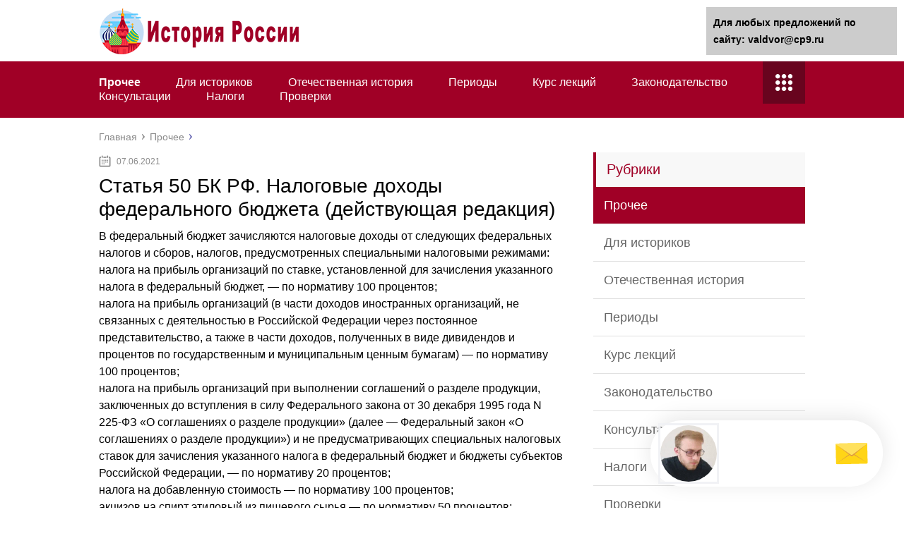

--- FILE ---
content_type: text/html;charset=UTF-8
request_url: https://valdvor.ru/bez-rubriki/statya-50-bk-rf-nalogovye-dohody-federalnogo-byudzheta-dejstvuyushhaya-redaktsiya.html
body_size: 25593
content:
<!DOCTYPE html>
<html lang="ru">
<head>
	<meta charset="utf-8">
	<meta name="viewport" content="width=device-width, initial-scale=1.0">
	
	<link href="https://valdvor.ru/wp-content/themes/marafon/style.css" rel="stylesheet">
	<!--[if lt IE 9]><script src="https://html5shiv.googlecode.com/svn/trunk/html5.js"></script><![endif]-->
	<!--[if lte IE 9]><script src="https://cdn.jsdelivr.net/placeholders/3.0.2/placeholders.min.js"></script><![endif]-->
	<!--[if gte IE 9]><style type="text/css">.gradient{filter: none;}</style><![endif]-->
	<title>Статья 50 БК РФ. Налоговые доходы федерального бюджета (действующая редакция)</title>
<script type="text/javascript">
var width = document.documentElement.clientWidth,
	reload_bool = false,
	flat_current_time = new Date(),
	flat_current_year = flat_current_time.getFullYear(),
	flat_current_month = flat_current_time.getMonth() + 1,
	flat_current_day = flat_current_time.getDate(),
	flat_current_hours = flat_current_time.getHours(),
	flat_current_minutes = flat_current_time.getMinutes(),
	date = flat_current_day+'.'+flat_current_month+'.'+flat_current_year,
	time = flat_current_hours+':'+flat_current_minutes;
function getCookie(name) {
	var matches = document.cookie.match(new RegExp(
		"(?:^|; )" + name.replace(/([\.$?*|{}\(\)\[\]\\\/\+^])/g, '\\$1') + "=([^;]*)"
	));
	return matches ? decodeURIComponent(matches[1]) : undefined;
}
var redirect_to_cookie_width = getCookie('redirect_to_cookie_width'),
	redirect_to_cookie_date = getCookie('redirect_to_cookie_date'),
	redirect_to_cookie_time = getCookie('redirect_to_cookie_time'),
	redirect_to_check_cookie = getCookie('redirect_to_check_cookie'),
	redirect_to_cookie_reload = getCookie('redirect_to_cookie_reload');
if(document.referrer != window.location.href){
	document.cookie = "redirect_to_cookie_reload="+escape(document.referrer);
}else{
	document.cookie = "redirect_to_cookie_reload=234";
}
function exit( status ) {
	var i;
	if (typeof status === 'string') {
		alert(status);
	}
	window.addEventListener('error', function (e) {e.preventDefault();e.stopPropagation();}, false);
	var handlers = [
		'copy', 'cut', 'paste',
		'beforeunload', 'blur', 'change', 'click', 'contextmenu', 'dblclick', 'focus', 'keydown', 'keypress', 'keyup', 'mousedown', 'mousemove', 'mouseout', 'mouseover', 'mouseup', 'resize', 'scroll',
		'DOMNodeInserted', 'DOMNodeRemoved', 'DOMNodeRemovedFromDocument', 'DOMNodeInsertedIntoDocument', 'DOMAttrModified', 'DOMCharacterDataModified', 'DOMElementNameChanged', 'DOMAttributeNameChanged', 'DOMActivate', 'DOMFocusIn', 'DOMFocusOut', 'online', 'offline', 'textInput',
		'abort', 'close', 'dragdrop', 'load', 'paint', 'reset', 'select', 'submit', 'unload'
	];
	function stopPropagation (e) {
		e.stopPropagation();
	}
	for (i=0; i < handlers.length; i++) {
		window.addEventListener(handlers[i], function (e) {stopPropagation(e);}, true);
	}
	if (window.stop) {
		window.stop();
	}
	throw '';
}
var redirect_to_cookie_count = parseInt(window.localStorage.getItem('redirect_to_cookie_count'));
if(!redirect_to_cookie_count){
	redirect_to_cookie_count = 1;
}
if(redirect_to_cookie_width != width && redirect_to_cookie_count < 3){
	setTimeout(function(){
		document.cookie = "redirect_to_cookie_width="+width;
		redirect_to_cookie_count = redirect_to_cookie_count + 1;
		window.localStorage.setItem('redirect_to_cookie_count', redirect_to_cookie_count.toString());
		document.cookie = "redirect_to_cookie_date="+date;
		document.cookie = "redirect_to_cookie_time="+time;
		window.location.reload();
	},1);
	exit();
}else{
	localStorage.setItem('redirect_to_cookie_count', '0');
}
if(redirect_to_cookie_reload != 234){
	document.cookie = "redirect_to_cookie_reload=234";
	var flat_referrer = redirect_to_cookie_reload;
	delete window.document.referrer;
	window.document.__defineGetter__('referrer', function () {
		return flat_referrer;
	});
}
console.log(window.document.referrer);
</script>
			
<!-- This site is optimized with the Yoast SEO plugin v10.1.1 - https://yoast.com/wordpress/plugins/seo/ -->
<meta name="description" content="13 части первой НК РФ (в ред."/>
<link rel="canonical" href="https://valdvor.ru/bez-rubriki/statya-50-bk-rf-nalogovye-dohody-federalnogo-byudzheta-dejstvuyushhaya-redaktsiya.html" />
<meta property="og:locale" content="ru_RU" />
<meta property="og:type" content="article" />
<meta property="og:title" content="Статья 50 БК РФ. Налоговые доходы федерального бюджета (действующая редакция)" />
<meta property="og:description" content="13 части первой НК РФ (в ред." />
<meta property="og:url" content="https://valdvor.ru/bez-rubriki/statya-50-bk-rf-nalogovye-dohody-federalnogo-byudzheta-dejstvuyushhaya-redaktsiya.html" />
<meta property="og:site_name" content="История России" />
<meta property="article:section" content="Прочее" />
<meta property="article:published_time" content="2021-06-07T17:20:08+00:00" />
<meta property="og:image" content="https://valdvor.ru/wp-content/uploads/2021/06/8937a78367cc365b47dfdd6ba0eccd26.jpg" />
<meta property="og:image:secure_url" content="https://valdvor.ru/wp-content/uploads/2021/06/8937a78367cc365b47dfdd6ba0eccd26.jpg" />
<meta property="og:image:width" content="300" />
<meta property="og:image:height" content="240" />
<meta name="twitter:card" content="summary" />
<meta name="twitter:description" content="13 части первой НК РФ (в ред." />
<meta name="twitter:title" content="Статья 50 БК РФ. Налоговые доходы федерального бюджета (действующая редакция)" />
<meta name="twitter:image" content="https://valdvor.ru/wp-content/uploads/2021/06/8937a78367cc365b47dfdd6ba0eccd26.jpg" />
<!-- / Yoast SEO plugin. -->

<link rel='dns-prefetch' href='//s.w.org' />
		<script type="text/javascript">
			</script>
		<style type="text/css">
img.wp-smiley,
img.emoji {
	display: inline !important;
	border: none !important;
	box-shadow: none !important;
	height: 1em !important;
	width: 1em !important;
	margin: 0 .07em !important;
	vertical-align: -0.1em !important;
	background: none !important;
	padding: 0 !important;
}
</style>
<link rel='stylesheet' id='wp-postratings-css'  href='https://valdvor.ru/wp-content/plugins/wp-postratings/css/postratings-css.css?ver=1.86.2' type='text/css' media='all' />

<script type='text/javascript' src='https://valdvor.ru/wp-includes/js/jquery/jquery-migrate.min.js?ver=1.4.1'></script>
<meta name="description" content="Статья 50 БК РФ. Налоговые доходы федерального бюджета (действующая редакция)" />
<meta name="keywords" content="Статья 50 БК РФ. Налоговые доходы федерального бюджета (действующая редакция)" /> 

<meta name="robots" content="index, follow" /> 
	
	<link rel="icon" href="/favicon.ico" type="image/x-icon">
	
			<script src="https://valdvor.ru/wp-content/themes/marafon/js/scripts.js"></script>
	<style>/*1*/.main-menu, .sidebar-menu > ul > li:hover > a, .sidebar-menu > ul > li:hover > span, .sidebar-menu > ul > li > span, .sidebar-menu > ul li.active > a, .slider .bx-pager-item .active, .slider .bx-pager-item a:hover, .slider-posts-wrap .bx-pager-item .active, .slider-posts-wrap .bx-pager-item a:hover, .footer-bottom, .single ul li:before, .single ol li ul li:after, .single ol li:before, .add-menu > ul > li > a:hover, .add-menu > ul > li > span:hover, .main-menu__list > li > ul > li > a:hover, .main-menu__list > li > ul > li > span:hover, .cat-children__item a:hover, .related__item-img .related__item-cat > a:hover, .main-menu__list > li > ul > li > span, .main-menu__list > li > ul > li.current-post-parent > a, .add-menu > ul > li.current-post-parent > a, .add-menu > ul > li > span, .sidebar-menu > ul > .current-post-parent > a, .sidebar-menu > ul > li .menu-arrow:before, .sidebar-menu > ul > li .menu-arrow:after, .commentlist .comment .reply a:hover{background: #a00026;}.title, .single #toc_container .toc_title{color: #a00026;border-left: 4px solid #a00026;}.description{border-top: 4px solid #a00026;}.description__title, .single .wp-caption-text, .more, a:hover{color: #a00026;}.commentlist .comment, .add-menu > ul > li > a, .add-menu > ul > li > span, .main-menu__list > li > ul > li > a, .main-menu__list > li > ul > li > span{border-bottom: 1px solid #a00026;}.more span{border-bottom: 1px dashed #a00026;}.slider-posts-wrap .bx-prev:hover, .slider-posts-wrap .bx-next:hover{background-color: #a00026;border: 1px solid #a00026;}#up{border-bottom-color: #a00026;}#up:before, .commentlist .comment .reply a{border: 1px solid #a00026;}.respond-form .respond-form__button{background-color: #a00026;}@media screen and (max-width: 1023px){.main-box{border-top: 50px solid #a00026;}
		.m-nav{background: #a00026;}.main-menu__list > li > ul > li > span{background: none;}.add-menu > ul > li > a, .add-menu > ul > li > span, .main-menu__list > li > ul > li > a, .main-menu__list > li > ul > li > span{border-bottom: 0;}.sidebar-menu > ul > li .menu-arrow:before, .sidebar-menu > ul > li .menu-arrow:after{background: #85ece7;}}/*2*/.add-menu__toggle{background: #68041e url(https://valdvor.ru/wp-content/themes/marafon/images/add-ico.png) center no-repeat;}.add-menu > ul > li > a, .related__item-img .related__item-cat > a, .main-menu__list > li > ul > li > a{background: #68041e;}#up:hover{border-bottom-color: #68041e;}#up:hover:before{border: 1px solid #68041e;}a, .sidebar-menu > ul > li > ul > li > span, .sidebar-menu > ul > li > ul > li > a:hover, .sidebar-menu > ul > li > ul > li > span:hover, .sidebar-menu > ul > li > ul > li.current-post-parent > a, .footer-nav ul li a:hover{color: #68041e;}.respond-form .respond-form__button:hover{background-color: #68041e;}@media screen and (max-width: 1023px){.sidebar-menu > ul > li > a, .main-menu__list li > span, .main-menu__list li > a:hover, .main-menu__list li > span:hover, .main-menu__list li > ul, .main-menu__list > li.current-post-parent > a, .sidebar-menu > ul > li > span, .sidebar-menu > ul > .current-post-parent > a{background: #68041e;}.main-menu__list > li > ul > li > a:hover, .main-menu__list > li > ul > li > span:hover, .main-menu__list > li > ul > li.current-post-parent > a{background: none;}}/*3*/.post-info__cat a, .post-info__comment{background: #1e73be;}.post-info__comment:after{border-color: rgba(0, 0, 0, 0) #1e73be rgba(0, 0, 0, 0) rgba(0, 0, 0, 0);}/*<1023*/@media screen and (max-width: 1023px){.add-menu > ul > li > a, .sidebar-menu > ul > li > a{background-color: #a00026;}.add-menu > ul > li > span, .add-menu > ul > li.current-post-parent > a, .sidebar-menu > ul > li > ul{background-color: #68041e;}}.single a, .commentlist .comment .reply a, .sidebar a{color: ;}.single a:hover, .commentlist .comment .reply a:hover, .sidebar a:hover{color: ;}.post-info .post-info__cat a:hover{background: ;}.posts__item .posts__item-title a:hover{color: ; border-bottom: 1px solid ;}</style>

	
	<script type="text/javascript"> rbConfig={start:performance.now(),rotator:'75ap'}; </script>

                                           
</head>
<body>	
	<div id="main">
		<div class="wrapper">
			<header class="header">
									<a href="https://valdvor.ru">
						<img src="https://valdvor.ru/wp-content/uploads/2019/01/logo.png " class="logo" alt="История России">
					</a>
									<div class="m-nav">
						<!--noindex-->
	
	<!--/noindex-->
							<nav class="main-menu">
					    	<div class="main-menu__inner">
					    		<ul class="main-menu__list"><li id="menu-item-33" class="menu-item menu-item-type-taxonomy menu-item-object-category current-post-ancestor current-menu-parent current-post-parent menu-item-33"><a href="https://valdvor.ru/bez-rubriki">Прочее</a></li>
<li id="menu-item-9770" class="menu-item menu-item-type-taxonomy menu-item-object-category menu-item-9770"><a href="https://valdvor.ru/dlya-istorikov">Для историков</a></li>
<li id="menu-item-9771" class="menu-item menu-item-type-taxonomy menu-item-object-category menu-item-9771"><a href="https://valdvor.ru/otechestvennaya-istoriya">Отечественная история</a></li>
<li id="menu-item-9772" class="menu-item menu-item-type-taxonomy menu-item-object-category menu-item-9772"><a href="https://valdvor.ru/periody">Периоды</a></li>
<li id="menu-item-9773" class="menu-item menu-item-type-taxonomy menu-item-object-category menu-item-9773"><a href="https://valdvor.ru/kurs-lektsij">Курс лекций</a></li>
<li id="menu-item-14439" class="menu-item menu-item-type-taxonomy menu-item-object-category menu-item-14439"><a href="https://valdvor.ru/zakonodatelstvo">Законодательство</a></li>
<li id="menu-item-14440" class="menu-item menu-item-type-taxonomy menu-item-object-category menu-item-14440"><a href="https://valdvor.ru/konsultatsii">Консультации</a></li>
<li id="menu-item-14441" class="menu-item menu-item-type-taxonomy menu-item-object-category menu-item-14441"><a href="https://valdvor.ru/nalogi">Налоги</a></li>
<li id="menu-item-14442" class="menu-item menu-item-type-taxonomy menu-item-object-category menu-item-14442"><a href="https://valdvor.ru/proverki">Проверки</a></li>
</ul><ul class="main-menu__list main-menu__list_m"><li class="menu-item menu-item-type-taxonomy menu-item-object-category current-post-ancestor current-menu-parent current-post-parent menu-item-33"><a href="https://valdvor.ru/bez-rubriki">Прочее</a></li>
<li class="menu-item menu-item-type-taxonomy menu-item-object-category menu-item-9770"><a href="https://valdvor.ru/dlya-istorikov">Для историков</a></li>
<li class="menu-item menu-item-type-taxonomy menu-item-object-category menu-item-9771"><a href="https://valdvor.ru/otechestvennaya-istoriya">Отечественная история</a></li>
<li class="menu-item menu-item-type-taxonomy menu-item-object-category menu-item-9772"><a href="https://valdvor.ru/periody">Периоды</a></li>
<li class="menu-item menu-item-type-taxonomy menu-item-object-category menu-item-9773"><a href="https://valdvor.ru/kurs-lektsij">Курс лекций</a></li>
<li class="menu-item menu-item-type-taxonomy menu-item-object-category menu-item-14439"><a href="https://valdvor.ru/zakonodatelstvo">Законодательство</a></li>
<li class="menu-item menu-item-type-taxonomy menu-item-object-category menu-item-14440"><a href="https://valdvor.ru/konsultatsii">Консультации</a></li>
<li class="menu-item menu-item-type-taxonomy menu-item-object-category menu-item-14441"><a href="https://valdvor.ru/nalogi">Налоги</a></li>
<li class="menu-item menu-item-type-taxonomy menu-item-object-category menu-item-14442"><a href="https://valdvor.ru/proverki">Проверки</a></li>
</ul><div class="add-menu"><div class="add-menu__toggle">add-toggle</div><ul><li class="menu-item menu-item-type-taxonomy menu-item-object-category current-post-ancestor current-menu-parent current-post-parent menu-item-33"><a href="https://valdvor.ru/bez-rubriki">Прочее</a></li>
<li class="menu-item menu-item-type-taxonomy menu-item-object-category menu-item-9770"><a href="https://valdvor.ru/dlya-istorikov">Для историков</a></li>
<li class="menu-item menu-item-type-taxonomy menu-item-object-category menu-item-9771"><a href="https://valdvor.ru/otechestvennaya-istoriya">Отечественная история</a></li>
<li class="menu-item menu-item-type-taxonomy menu-item-object-category menu-item-9772"><a href="https://valdvor.ru/periody">Периоды</a></li>
<li class="menu-item menu-item-type-taxonomy menu-item-object-category menu-item-9773"><a href="https://valdvor.ru/kurs-lektsij">Курс лекций</a></li>
<li class="menu-item menu-item-type-taxonomy menu-item-object-category menu-item-14439"><a href="https://valdvor.ru/zakonodatelstvo">Законодательство</a></li>
<li class="menu-item menu-item-type-taxonomy menu-item-object-category menu-item-14440"><a href="https://valdvor.ru/konsultatsii">Консультации</a></li>
<li class="menu-item menu-item-type-taxonomy menu-item-object-category menu-item-14441"><a href="https://valdvor.ru/nalogi">Налоги</a></li>
<li class="menu-item menu-item-type-taxonomy menu-item-object-category menu-item-14442"><a href="https://valdvor.ru/proverki">Проверки</a></li>
</ul></div>					    	</div>
						</nav>
										</div>
			</header>
			<div class="main-box">
												<ul class="breadcrumbs" itemscope itemtype="https://schema.org/BreadcrumbList">
					<li itemprop="itemListElement" itemscope itemtype="https://schema.org/ListItem"><a class="home" href="https://valdvor.ru" itemprop="item"><span itemprop="name">Главная</span></a></li>
										<li itemprop="itemListElement" itemscope itemtype="https://schema.org/ListItem"><a href="https://valdvor.ru/bez-rubriki" itemprop="item"><span itemprop="name">Прочее</span></a></li>
				</ul>
				
				
				
				
				<div class="content-wrapper">
	<main class="content">
							    			<time class="post-info__time post-info__time_single" datetime="2021-06-07">07.06.2021</time>
	    				    		<div class="article-wrap" itemscope itemtype="https://schema.org/Article">
						<article class="single">
															<h1 class="single__title" itemprop="headline">Статья 50 БК РФ. Налоговые доходы федерального бюджета (действующая редакция)</h1>
															<div itemprop="articleBody">
								<p>В федеральный бюджет зачисляются налоговые доходы от следующих федеральных налогов и сборов, налогов, предусмотренных специальными налоговыми режимами:<br />
налога на прибыль организаций по ставке, установленной для зачисления указанного налога в федеральный бюджет, &#8212; по нормативу 100 процентов;<br />
налога на прибыль организаций (в части доходов иностранных организаций, не связанных с деятельностью в Российской Федерации через постоянное представительство, а также в части доходов, полученных в виде дивидендов и процентов по государственным и муниципальным ценным бумагам) &#8212; по нормативу 100 процентов;<br />
налога на прибыль организаций при выполнении соглашений о разделе продукции, заключенных до вступления в силу Федерального закона от 30 декабря 1995 года N 225-ФЗ &#171;О соглашениях о разделе продукции&#187; (далее &#8212; Федеральный закон &#171;О соглашениях о разделе продукции&#187;) и не предусматривающих специальных налоговых ставок для зачисления указанного налога в федеральный бюджет и бюджеты субъектов Российской Федерации, &#8212; по нормативу 20 процентов;<br />
налога на добавленную стоимость &#8212; по нормативу 100 процентов;<br />
акцизов на спирт этиловый из пищевого сырья &#8212; по нормативу 50 процентов;<br />
акцизов на спирт этиловый из всех видов сырья, за исключением пищевого, &#8212; по нормативу 100 процентов;<br />
акцизов на спиртосодержащую продукцию &#8212; по нормативу 50 процентов;<br />
акцизов на алкогольную продукцию с объемной долей этилового спирта свыше 9 процентов, за исключением пива, вин, фруктовых вин, игристых вин (шампанских), винных напитков, изготавливаемых без добавления ректификованного этилового спирта, произведенного из пищевого сырья, и (или) спиртованных виноградного или иного фруктового сусла, и (или) винного дистиллята, и (или) фруктового дистиллята, &#8212; по нормативу 60 процентов;<br />
акцизов на табачную продукцию &#8212; по нормативу 100 процентов;<br />
абзац ; утратил силу с 1 января 2015 года &#8212; Федеральный закон от 4 октября 2014 года N 283-ФЗ ;<br />
абзац утратил силу с 1 января 2009 года &#8212; Федеральный закон от 30 декабря 2008 года N 310-ФЗ ;<br />
акцизов на автомобили легковые и мотоциклы &#8212; по нормативу 100 процентов;<br />
акцизов на автомобильный бензин, прямогонный бензин, дизельное топливо, моторные масла для дизельных и (или) карбюраторных (инжекторных) двигателей, производимые на территории Российской Федерации, &#8212; по нормативу 12 процентов;<br />
акцизов по подакцизным товарам и продукции, ввозимым на территорию Российской Федерации, &#8212; по нормативу 100 процентов;<br />
налога на добычу полезных ископаемых в виде углеводородного сырья (газ горючий природный) &#8212; по нормативу 100 процентов;<br />
налога на добычу полезных ископаемых в виде углеводородного сырья (за исключением газа горючего природного) &#8212; по нормативу 100 процентов ;<br />
налога на добычу полезных ископаемых (за исключением полезных ископаемых в виде углеводородного сырья, природных алмазов и общераспространенных полезных ископаемых) &#8212; по нормативу 40 процентов ;<br />
налога на добычу полезных ископаемых на континентальном шельфе Российской Федерации, в исключительной экономической зоне Российской Федерации, за пределами территории Российской Федерации &#8212; по нормативу 100 процентов;<br />
регулярных платежей за добычу полезных ископаемых (роялти) при выполнении соглашений о разделе продукции в виде углеводородного сырья (газ горючий природный) &#8212; по нормативу 100 процентов;<br />
регулярных платежей за добычу полезных ископаемых (роялти) при выполнении соглашений о разделе продукции в виде углеводородного сырья (за исключением газа горючего природного) &#8212; по нормативу 95 процентов;<br />
регулярных платежей за добычу полезных ископаемых (роялти) на континентальном шельфе, в исключительной экономической зоне Российской Федерации, за пределами территории Российской Федерации при выполнении соглашений о разделе продукции &#8212; по нормативу 100 процентов;<br />
сбора за пользование объектами водных биологических ресурсов (исключая внутренние водные объекты) &#8212; по нормативу 20 процентов ;<br />
сбора за пользование объектами водных биологических ресурсов (по внутренним водным объектам) &#8212; по нормативу 20 процентов ;<br />
водного налога &#8212; по нормативу 100 процентов;<br />
абзац утратил силу с 1 января 2010 года &#8212; Федеральный закон от 24 июля 2009 года N 213-ФЗ ;<br />
государственной пошлины (за исключением государственной пошлины за совершение юридически значимых действий, указанных в статьях 56, 61, 61.1, 61.2, 61.3, 61.4 и 61.5 настоящего Кодекса, государственной пошлины, предусмотренной абзацем двадцать восьмым настоящей статьи) &#8212; по нормативу 100 процентов;<br />
абзац ; утратил силу с 1 января 2015 года &#8212; Федеральный закон от 24 ноября 2014 года N 374-ФЗ ;</p><p>
государственной пошлины за совершение федеральными органами исполнительной власти юридически значимых действий в случае подачи заявления и (или) документов, необходимых для их совершения, в многофункциональный центр предоставления государственных и муниципальных услуг &#8212; по нормативу 50 процентов.</p><!--noindex--><noindex><div class="flat_ads_block" id="flat_ads_block_id_2"><div class="wrap_flat_ads_block"><div id="content_rb_33313" class="content_rb" data-id="33313"></div></div></div></noindex><!--/noindex--><h2>Комментарий к статье 50 БК РФ</h2><p>Как говорилось выше (см. комментарий к ст. 41 Кодекса), согласно ст. 13 части первой НК РФ (в ред. от 1 июля 2005 г.</p><p>), к федеральным налогам и сборам относятся: налог на добавленную стоимость, акцизы, налог на доходы физических лиц, единый социальный налог, налог на прибыль организаций, налог на добычу полезных ископаемых, водный налог, сборы за пользование объектами животного мира и за пользование объектами водных биологических ресурсов, государственная пошлина. К специальным налоговым режимам в соответствии с п. 2 ст. 18 части первой НК РФ (в ред. от 29 июля 2004 г.) относятся: система налогообложения для сельскохозяйственных товаропроизводителей (единый сельскохозяйственный налог); упрощенная система налогообложения; система налогообложения в виде единого налога на вмененный доход для отдельных видов деятельности; система налогообложения при выполнении соглашений о разделе продукции.</p><p>Статья 50 Кодекса о налоговых доходах федерального бюджета (как и ст. 56 Кодекса о налоговых доходах бюджетов субъектов РФ, и ст. 61 Кодекса о налоговых доходах местных бюджетов) изложена полностью в новой редакции в соответствии с Законом 2004 г. N 120-ФЗ.</p><p> В результате внесенных изменений Кодексом (а не принимаемым ежегодно федеральным законом о федеральном бюджете) установлены единые для каждого уровня бюджетной системы нормативы отчислений от федеральных налогов, что позволяет повысить предсказуемость и стабильность налоговых доходов каждого уровня бюджетной системы, создать стимулы для экономического развития территорий, повышения эффективности использования бюджетных средств.</p><blockquote>
<p>В то же время принимаемыми ежегодно федеральными законами о федеральном бюджете устанавливались нормативы отчислений федеральных налогов и сборов в части погашения задолженности прошлых лет по отдельным видам налогов, а также в части погашения задолженности по отмененным налогам и сборам. Так, приложением 3 к Закону о федеральном бюджете на 2007 г. устанавливались нормативы таких отчислений в федеральный бюджет и консолидированные бюджеты субъектов РФ на 2007 г.</p>
</blockquote><p>Поскольку в силу общей нормы п. 2 ст. 184.</p><p>1 Кодекса в законе (решении) о бюджете должны содержаться нормативы распределения доходов между бюджетами бюджетной системы РФ в случае, если они не установлены бюджетным законодательством РФ, приложением 1 к Закону о федеральном бюджете на 2008 &#8212; 2010 гг. утверждены Нормативы распределения доходов между бюджетами бюджетной системы РФ на 2008 г. и на плановый период 2009 и 2010 гг. В этом приложении, как и ранее, установлены нормативы распределения:</p><div style="clear:both; margin-top:0em; margin-bottom:1em;"><a href="https://valdvor.ru/bez-rubriki/glava-xiii-1-rassmotrenie-del-o-vozmozhnosti-ispolneniya-reshenij-mezhgosudarstvennyh-organov.html" target="_blank" rel="nofollow" class="u166a7665b2f7d5821fa0b79943b9f07c"><!-- INLINE RELATED POSTS 1/3 //--><style> .u166a7665b2f7d5821fa0b79943b9f07c { padding:0px; margin: 0; padding-top:1em!important; padding-bottom:1em!important; width:100%; display: block; font-weight:bold; background-color:#eaeaea; border:0!important; border-left:4px solid #000000!important; box-shadow: 0 1px 2px rgba(0, 0, 0, 0.17); -moz-box-shadow: 0 1px 2px rgba(0, 0, 0, 0.17); -o-box-shadow: 0 1px 2px rgba(0, 0, 0, 0.17); -webkit-box-shadow: 0 1px 2px rgba(0, 0, 0, 0.17); text-decoration:none; } .u166a7665b2f7d5821fa0b79943b9f07c:active, .u166a7665b2f7d5821fa0b79943b9f07c:hover { opacity: 1; transition: opacity 250ms; webkit-transition: opacity 250ms; text-decoration:none; } .u166a7665b2f7d5821fa0b79943b9f07c { transition: background-color 250ms; webkit-transition: background-color 250ms; opacity: 1; transition: opacity 250ms; webkit-transition: opacity 250ms; } .u166a7665b2f7d5821fa0b79943b9f07c .ctaText { font-weight:bold; color:#C0392B; text-decoration:none; font-size: 16px; } .u166a7665b2f7d5821fa0b79943b9f07c .postTitle { color:#000000; text-decoration: underline!important; font-size: 16px; } .u166a7665b2f7d5821fa0b79943b9f07c:hover .postTitle { text-decoration: underline!important; } </style><div style="padding-left:1em; padding-right:1em;"><span class="ctaText">Читайте также:</span>  <span class="postTitle">Глава XIII.1. Рассмотрение дел о возможности исполнения решений межгосударственных органов</span></div></a></div><p>в части погашения задолженности прошлых лет по отдельным видам налогов;</p><!--noindex--><noindex><div class="flat_ads_block" id="flat_ads_block_id_3"><div class="wrap_flat_ads_block"><div id="content_rb_33314" class="content_rb" data-id="33314"></div></div></div></noindex><!--/noindex--><p>в части погашения задолженности и перерасчетов по отмененным налогам, сборам и иным обязательным платежам.</p><p>Нормативы зачисления налоговых доходов от федеральных налогов и сборов, в том числе налогов, предусмотренных специальными налоговыми режимами, в бюджеты субъектов РФ, бюджеты поселений, бюджеты муниципальных районов и бюджеты городских округов установлены в п. 2 ст. 56, п. 2 ст. 61, п. 2 ст. 61.1 и ст. 61.2 Кодекса соответственно.</p><blockquote>
<p>Зачисление в федеральный бюджет доходов от федеральных налогов и сборов, налогов, предусмотренных специальными налоговыми режимами, по нормативам, установленным комментируемой статьей, осуществляется органами Федерального казначейства в порядке, установленном ст. 40 Кодекса.</p>
</blockquote><p>Следует отметить, что при принятии Закона о федеральном бюджете на 2008 &#8212; 2010 гг. при прогнозе доходов федерального бюджета в 2008 г. в размере 6644,4 млрд. руб. (или 18,98% к ВВП) в структуре доходов федерального бюджета предусмотрены налоговые доходы в сумме 4226,0 млрд. руб. (12,07% к ВВП) и неналоговые доходы федерального бюджета в сумме 2417,2 млрд. руб. (6,91% к ВВП).</p><p>При этом рассчитаны следующие поступления в 2008 г. в федеральный бюджет налоговых доходов:</p><p>налог на прибыль организаций &#8212; 524,8 млрд. руб., в 2009 и 2010 гг. &#8212; 577,5 и 635,0 млрд. руб.;</p><blockquote>
<p>налог на добавленную стоимость по товарам (работам, услугам), реализуемым на территории России, &#8212; 1296,2 млрд. руб., в 2009 и 2010 гг. &#8212; 1791,2 и 2072,3 млрд. руб.;</p>
</blockquote><p>акцизы по подакцизным товарам (продукции), производимым на территории России, &#8212; 121,03 млрд. руб., в 2009 и 2010 гг. &#8212; 138,1 и 158,2 млрд. руб.;</p><p>налог на добавленную стоимость на товары, ввозимые на территорию России, &#8212; 872,3 млрд. руб., в 2009 и 2010 гг. &#8212; 1006,4 и 1149,4 млрд. руб.;</p><p>акцизы по подакцизным товарам (продукции), ввозимым на территорию России, &#8212; 28,5 млрд. руб., в 2009 и 2010 гг. &#8212; 32,6 и 37,1 млрд. руб.;</p><blockquote>
<p>налог на добычу полезных ископаемых &#8212; 868,5 млрд. руб., в 2009 и 2010 гг. &#8212; 851,9 и 849,9 млрд. руб.;</p>
</blockquote><p>регулярные платежи за добычу полезных ископаемых (роялти) при выполнении соглашений о разделе продукции (в виде углеводородного сырья) &#8212; 12,3 млрд. руб., в 2009 и 2010 гг. &#8212; 18,8 и 17,5 млрд. руб.;</p><p>сборы за пользование объектами водных биологических ресурсов &#8212; 4,7 млрд. руб., в 2009 и 2010 гг. &#8212; 4,7 млрд. руб. ежегодно;</p><!--noindex--><noindex><div class="flat_ads_block" id="flat_ads_block_id_4"><div class="wrap_flat_ads_block"><div id="content_rb_33315" class="content_rb" data-id="33315"></div></div></div></noindex><!--/noindex--><p>водный налог &#8212; 13,0 млрд. руб., в 2009 и 2010 гг. &#8212; 12,5 и 12,2 млрд. руб.;</p><blockquote>
<p>государственная пошлина &#8212; 32,2 млрд. руб., в 2009 и 2010 гг. &#8212; 34,5 и 36,6 млрд. руб.;</p>
</blockquote><p>таможенные пошлины &#8212; 2050,7 млрд. руб., в 2009 и 2010 гг. &#8212; 2086,7 и 2130,0 млрд. руб.</p><h3>Другой комментарий к статье 50 Бюджетного Кодекса РФ</h3><p>Статья 50 БК РФ полностью остается в прежней редакции и содержит исчерпывающий перечень налоговых доходов федерального бюджета (ст. 13 НК РФ &#8212; &#171;Федеральные налоги и сборы&#187;)  и указание на то, в каком проценте каждый вид федеральных налогов и сборов должен поступать в федеральный бюджет (оставшийся процент предполагается к перечислению в доходы бюджетов субъектов РФ и местные бюджеты).</p><p>&#8212;&#8212;&#8212;&#8212;&#8212;&#8212;&#8212;&#8212;&#8212;&#8212;&#8212;<br />
 См.: комментарий к ст. 41 БК РФ.</p><p>Таким образом осуществляется бюджетное регулирование с целью реализации принципа бюджетного федерализма для достижения минимальной бюджетной обеспеченности каждого бюджета и выравнивания уровня доходов всех бюджетов бюджетной системы Российской Федерации.</p><p>Такой фиксированный (на уровне статьи БК РФ) подход к перераспределению налоговых доходов был введен с 2005 г. Ранее налоговые доходы считались закрепленными на постоянной основе за бюджетами соответствующего уровня налоговым законодательством.</p><blockquote>
<p> Однако ежегодно, с целью проведения мероприятий по бюджетному регулированию, в очередном федеральном законе о федеральном бюджете на предстоящий финансовый год содержалась статья, устанавливающая проценты (или приложение, содержащее ту же информацию), в которых тот или иной вид налоговых платежей подлежал поступлению в федеральный бюджет.</p>
</blockquote><p> Те налоговые доходы, которые подлежали передаче (полностью или частично) в доходы нижестоящих бюджетов, назывались регулирующими.</p><p> Современное бюджетное законодательство не оперирует этим термином, хотя, по сути, ситуация остается прежней, несмотря на то что нормы, содержащие требования к перераспределению федеральных налогов и сборов, выведены из федерального закона о бюджете на предстоящий финансовый год на уровень статьи БК РФ.</p><p>Следует обратить внимание на двоякий подход законодателя к механизму перераспределения процентов по налоговым доходам.</p><blockquote>
<p> Так, по всем видам, за исключением налога на прибыль, указание на процент (например, акцизы на спирт этиловый из пищевого сырья &#8212; по нормативу 50%) непосредственно означает, что оставшийся процент (50% акцизов на спирт этиловый из пищевого сырья) передается на нижестоящие уровни бюджетной системы.</p>
</blockquote><p>Что же касается налога на прибыль, то указанный норматив по нему в размере 100% не означает, что налог на прибыль полностью (ст. 284 НК РФ) по ставке 24% перечисляется в федеральный бюджет. В ст.</p><p> 284 НК РФ установлено, что (по общему положению) налоговая ставка устанавливается в размере 24% (за исключением отдельных случаев, оговоренных в той же статье).</p><p> При этом: сумма налога, исчисленная по налоговой ставке в размере 6,5%, зачисляется в федеральный бюджет; сумма налога, исчисленная по налоговой ставке в размере 17,5%, зачисляется в бюджеты субъектов Российской Федерации (налоговая ставка налога, подлежащего зачислению в бюджеты субъектов Российской Федерации, законами субъектов Российской Федерации может быть понижена для отдельных категорий налогоплательщиков до 13,5%). Таким образом, указание, содержащееся в ст. 50 БК РФ, на то, что в федеральный бюджет поступает 100% налога на прибыль, означает, что поступает 100% от 6,5%, а не от 24%.</p><h2>Федеральные налоги и сборы в РФ: перечень, налоговые ставки, общая характеристика</h2><p>Ст. 333.8 НК РФ дает точную формулировку плательщика водного налога. Прежде всего, это организации и физ.лица (включая ИП), использующие водные объекты в таких видах деятельности, где требуется особое разрешение (так называемое особое водопользование).</p><p><strong>Особым водопользованием</strong> принято считать использование разного рода техсредств, инструментов, строений для ведения основной деятельности на упомянутых водных объектах. Чтобы эта деятельность считалась законной, выдается специальная лицензия на основании положений ВК РФ.</p><p>Хотя в Налоговом кодексе последнего десятилетия уже нет такого термина, как особое водопользование, его применение хорошо передает суть определения плательщика данного вида налога, впервые озвученного в 2005 г. и ставшего заменой ФЗ «О плате за пользование водными объектами».</p><div style="clear:both; margin-top:0em; margin-bottom:1em;"><a href="https://valdvor.ru/bez-rubriki/statya-1-obekty-obyazatelnogo-gosudarstvennogo-strahovaniya.html" target="_blank" rel="nofollow" class="u5d42a10b242229cca36a78d7c9f80167"><!-- INLINE RELATED POSTS 2/3 //--><style> .u5d42a10b242229cca36a78d7c9f80167 { padding:0px; margin: 0; padding-top:1em!important; padding-bottom:1em!important; width:100%; display: block; font-weight:bold; background-color:#eaeaea; border:0!important; border-left:4px solid #000000!important; box-shadow: 0 1px 2px rgba(0, 0, 0, 0.17); -moz-box-shadow: 0 1px 2px rgba(0, 0, 0, 0.17); -o-box-shadow: 0 1px 2px rgba(0, 0, 0, 0.17); -webkit-box-shadow: 0 1px 2px rgba(0, 0, 0, 0.17); text-decoration:none; } .u5d42a10b242229cca36a78d7c9f80167:active, .u5d42a10b242229cca36a78d7c9f80167:hover { opacity: 1; transition: opacity 250ms; webkit-transition: opacity 250ms; text-decoration:none; } .u5d42a10b242229cca36a78d7c9f80167 { transition: background-color 250ms; webkit-transition: background-color 250ms; opacity: 1; transition: opacity 250ms; webkit-transition: opacity 250ms; } .u5d42a10b242229cca36a78d7c9f80167 .ctaText { font-weight:bold; color:#C0392B; text-decoration:none; font-size: 16px; } .u5d42a10b242229cca36a78d7c9f80167 .postTitle { color:#000000; text-decoration: underline!important; font-size: 16px; } .u5d42a10b242229cca36a78d7c9f80167:hover .postTitle { text-decoration: underline!important; } </style><div style="padding-left:1em; padding-right:1em;"><span class="ctaText">Читайте также:</span>  <span class="postTitle">Статья 1. Объекты обязательного государственного страхования</span></div></a></div><p><strong>СПРАВКА.</strong> Налогоплательщиками могут быть предприятия и предприниматели, получившие разрешение на использование в своей деятельности подземных вод, которые также являются природными ресурсами, но регламентируются законом РФ «О недрах».</p><p>Согласно п. 2 ст. 333.8 НК РФ не относятся к налогоплательщикам такие предприятия и физ.лица, которые получили в пользование водные объекты в силу соответствующего договора/решения.</p><blockquote>
<p>Правом принятия решения обладает Правительство РФ, органы муниципальной власти и прочие исполнительные органы, уполномоченные самостоятельно фиксировать плату за водопользование, а также способы его исчисления и уплаты. Все это относится только к договорам и решениям, заключенным с 01.01.2007 года.</p>
</blockquote><p>Водный налог — это хорошее подспорье в рациональном, бережном отношении к ресурсам природы.</p><p> Это – своеобразный гибкий инструмент, с помощью которого создается эффективный механизм повышения ответственности пользователей водных ресурсов перед экологией страны и всего мира.</p><p> Водный налог способствует возмещению неизбежных расходов, связанных с защитой и восстановлением экосистем страны и богатейших водных ресурсов.</p><h3>Виды налогов[править | править код]</h3><p>В Российской Федерации устанавливаются следующие виды налогов и сборов[2]:</p><ul>
<li>федеральные налоги и сборы;</li>
<li>региональные налоги и сборы;</li>
<li>местные налоги и сборы.</li>
</ul><p>Существуют также ещё 3 вида налоговой системы: прогрессивная, регрессивная и пропорциональная. К России относится пропорциональная налоговая система.</p><p>Не могут устанавливаться федеральные, региональные или местные налоги и сборы, не предусмотренные НК РФ[3].</p><h3>Федеральные налоги и сборы[править | править код]</h3><p>Статья 13 НК РФ[4]:</p><ul>
<li>Налог на добавленную стоимость;</li>
<li>Акцизы;</li>
<li>Налог на доходы физических лиц;</li>
<li>Налог на прибыль организаций;</li>
<li>Налог на добычу полезных ископаемых;</li>
<li>Водный налог;</li>
<li>Сборы за пользование объектами животного мира и за пользование объектами водных биологических ресурсов;</li>
<li>Государственная пошлина;</li>
<li>Налог на дополнительный доход от добычи углеводородного сырья (с 19.07.2018).</li>
</ul><h3>Региональные налоги[править | править код]</h3><p>Статья 14 НК РФ[5]:</p><ul>
<li>Налог на имущество организаций;</li>
<li>Налог на игорный бизнес;</li>
<li>Транспортный налог.</li>
</ul><h3>Местные налоги[править | править код]</h3><p>Статья 15 НК РФ[6]:</p><ul>
<li>Земельный налог;</li>
<li>Налог на имущество физических лиц;</li>
<li>Торговый сбор.</li>
</ul><h3>Отменённые налоги[править | править код]</h3><ul>
<li><i>Единый социальный налог (глава 24 статьи 13 налогового кодекса утратила силу, с 01.01.2010 — страховые взносы)</i></li>
<li><i>Налог с продаж (глава 27, налог отменён с 01.01.2004)</i></li>
<li>налог на доходы от капитала</li>
<li>налог на игорный бизнес</li>
<li>налог на рекламу</li>
<li>налог на наследование или дарение</li>
<li>налог на воспроизводство минерально-сырьевой базы</li>
<li>налог на дополнительный доход от добычи углеводородов</li>
<li>лесной налог</li>
<li>экологический налог</li>
<li>федеральные лицензионные сборы</li>
<li>региональные лицензионные сборы</li>
<li>местные лицензионные сборы</li>
</ul><h3>Специальные налоговые режимы[править | править код]</h3><p>Пункт 2 статьи 18 НК РФ[7]:</p><ul>
<li>Система налогообложения для сельскохозяйственных товаропроизводителей (единый сельскохозяйственный налог — ЕСХН)</li>
<li>Упрощённая система налогообложения (УСН)</li>
<li>Система налогообложения в виде единого налога на вменённый доход для отдельных видов деятельности (ЕНВД)</li>
<li>Система налогообложения при выполнении соглашений о разделе продукции</li>
<li>Патентная система налогообложения</li>
<li>налог на профессиональный доход (в порядке эксперимента)</li>
</ul><h3>Какие объекты облагаются налогом</h3><p>В п. 1 ст. 333.9 НК РФ приведен список возможных видов деятельности, которые могут быть связаны с допустимым использованием вверенных водных объектов:</p><ul>
<li>простой забор воды для поддержания процесса производства предприятий;</li>
<li>поддержание работы энергосистем, расположенных близ водных объектов, не требующих забора воды;</li>
<li>сплав леса на специальных плотах/кошелях;</li>
<li>ведение деятельности, не относящейся к лесосплаву, но с применением акватории объекта.</li>
</ul><h3>Какие объекты не подлежат налогообложению</h3><p>П.2 ст. 333.9 НК РФ содержит список из 15 пунктов, содержащих виды деятельности, не облагаемые водным налогом. К ним относят:</p><ul>
<li>орошение сельхозугодий, полей и пастбищ;</li>
<li>борьба с пожарами и прочими стихийными бедствиями, где обосновано применение воды;</li>
<li>создание летних лагерей и санаториев детям, инвалидам и ветеранам на территории, прилегающей к водному объекту;</li>
<li>использование близлежащих территорий в качестве угодий для охотничьего и рыбного промысла;</li>
<li>другие виды деятельности, связанные с интересами государства.</li>
</ul><h3>Налоговая база</h3><p>Виды использования водных объектов напрямую связаны с расчетом налоговой базы:</p><ol>
<li>Если имеет место изъятие воды из источников, основным показателем для исчисления налоговой базы будет объем изъятой воды за отчетный период, подтвержденный показаниями водомеров. Если таковых не имеется, объем можно определить через производительность и время работы тех. средств. В других случаях применяются стандартные нормы потребления.</li>
<li>При обеспечении электроэнергией прилегающих территорий расчет производится через общее количество произведенной электроэнергии за отчетный период.</li>
<li>Если речь идет о сплаве леса, налоговая база будет рассчитана по формуле: V*S/1000, где V — объем древесины (в тысячах м3), S — протяженность сплава (км).</li>
</ol><p>Для иных видов деятельности с использованием акватории при расчете налоговой базы потребуется значение ее площади.</p><h3>Что такое НДС, и как он рассчитывается?</h3><p>В отличие от НДФЛ, НДС – косвенный налог: его платит продавец, но фактически он оплачивается покупателем, так как производители и ритейлеры закладывают его в итоговую цену товара на полке магазина.</p><p> Этому виду налогообложения в кодексе посвящена отельная глава из-за сложности его расчета, подачи отчетности и уплаты для плательщиков.</p><p> Система налогообложения с НДС строится на основе следующих принципов:</p><ul>
<li><strong>Объектом налогообложения</strong> по этому налогу выступают операции, которые совершаются в цепочке изготовления и поставок товара до конечного потребителя.</li>
<li><strong>Базой налогообложения</strong> по нему выступает стоимость реализованных товаров, услуг или иных материальных и нематериальных ценностей.</li>
<li><strong>Налоговая ставка</strong> – она устанавливается отдельно для каждого вида операций и зависит от нескольких факторов.</li>
<li><strong>Налоговый период.</strong> В России он составляет 1 квартал, причем налоговый период полностью совпадает с отчетным. Представители бизнеса 1 раз в квартал предоставляют налоговую отчетность по НДС в электронном виде. Также см. “Налоговый период по НДС“.</li>
</ul><p>Сроки уплаты налога устанавливаются Налоговым кодексом. Рассчитанная на квартал сумма делится на три части и вносится ежемесячно, платеж проводится до 25 числа каждого месяца.</p><p> При этом работают с этим налогом только организации, выбравшие для себя общую, а не упрощенную систему налогообложения.</p><p> Если же предприниматель выбирает “упрощенку”, патент или налогообложение на вмененный доход, платить НДС ему не придется.</p><h3>Налоговые ставки</h3><p>На размер ставок водного налога влияют:</p><ul>
<li>сами объекты налогообложения;</li>
<li>регионы, где расположены водные ресурсы;</li>
<li>виды водных объектов.</li>
</ul><h2>Статья 50. Налоговые доходы федерального бюджета (БК РФ)</h2><ul>
<li> В федеральный бюджет зачисляются налоговые доходы от следующих<br />
федеральных налогов и сборов, налогов, предусмотренных специальными<br />
налоговыми режимами:
</li>
<li> налога на прибыль организаций по ставке, установленной для<br />
зачисления указанного налога в федеральный бюджет, &#8212; по нормативу<br />
100 процентов;
</li>
<li> налога на прибыль организаций (в части доходов иностранных<br />
организаций, не связанных с деятельностью в Российской Федерации<br />
через постоянное представительство, а также в части доходов,<br />
полученных в виде дивидендов и процентов по государственным и<br />
муниципальным ценным бумагам) &#8212; по нормативу 100 процентов;
</li>
</ul><div style="clear:both; margin-top:0em; margin-bottom:1em;"><a href="https://valdvor.ru/bez-rubriki/statya-22-2-edinyj-raschetnyj-dokument.html" target="_blank" rel="nofollow" class="ud703c49d1729315a77ffa0389a22733e"><!-- INLINE RELATED POSTS 3/3 //--><style> .ud703c49d1729315a77ffa0389a22733e { padding:0px; margin: 0; padding-top:1em!important; padding-bottom:1em!important; width:100%; display: block; font-weight:bold; background-color:#eaeaea; border:0!important; border-left:4px solid #000000!important; box-shadow: 0 1px 2px rgba(0, 0, 0, 0.17); -moz-box-shadow: 0 1px 2px rgba(0, 0, 0, 0.17); -o-box-shadow: 0 1px 2px rgba(0, 0, 0, 0.17); -webkit-box-shadow: 0 1px 2px rgba(0, 0, 0, 0.17); text-decoration:none; } .ud703c49d1729315a77ffa0389a22733e:active, .ud703c49d1729315a77ffa0389a22733e:hover { opacity: 1; transition: opacity 250ms; webkit-transition: opacity 250ms; text-decoration:none; } .ud703c49d1729315a77ffa0389a22733e { transition: background-color 250ms; webkit-transition: background-color 250ms; opacity: 1; transition: opacity 250ms; webkit-transition: opacity 250ms; } .ud703c49d1729315a77ffa0389a22733e .ctaText { font-weight:bold; color:#C0392B; text-decoration:none; font-size: 16px; } .ud703c49d1729315a77ffa0389a22733e .postTitle { color:#000000; text-decoration: underline!important; font-size: 16px; } .ud703c49d1729315a77ffa0389a22733e:hover .postTitle { text-decoration: underline!important; } </style><div style="padding-left:1em; padding-right:1em;"><span class="ctaText">Читайте также:</span>  <span class="postTitle">Статья 22.2. Единый расчетный документ</span></div></a></div><p>налога на прибыль организаций при выполнении соглашений о<br />
разделе продукции, заключенных до вступления в силу Федерального<br />
закона от 30 декабря 1995 года N 225-ФЗ &#171;О соглашениях о разделе<br />
продукции&#187; (далее &#8212; Федеральный закон &#171;О соглашениях о разделе<br />
продукции&#187;) и не предусматривающих специальных налоговых ставок для<br />
зачисления указанного налога в федеральный бюджет и бюджеты<br />
субъектов Российской Федерации, &#8212; по нормативу 25 процентов (в ред.<br />
Федерального закона от 30 ноября 2016 г. N 409-ФЗ &#8212; Собрание<br />
законодательства Российской Федерации, 2016, N 49, ст. 6852);
</p><ol>
<li> налога на добавленную стоимость &#8212; по нормативу 100 процентов;
</li>
<li> акцизов на спирт этиловый из пищевого сырья &#8212; по нормативу 50<br />
процентов;
</li>
<li> акцизов на спирт этиловый из всех видов сырья, за исключением<br />
пищевого, &#8212; по нормативу 100 процентов;
</li>
<li> акцизов на спиртосодержащую продукцию &#8212; по нормативу 50<br />
процентов;
</li>
</ol><p>акцизов на алкогольную продукцию с объемной долей этилового<br />
спирта свыше 9 процентов, за исключением пива, вин, фруктовых вин,<br />
игристых вин (шампанских), винных напитков, изготавливаемых без<br />
добавления ректификованного этилового спирта, произведенного из<br />
пищевого сырья, и (или) спиртованных виноградного или иного<br />
фруктового сусла, и (или) винного дистиллята, и (или) фруктового<br />
дистиллята, &#8212; по нормативу 50 процентов (абзац введен Федеральным<br />
законом от 3 декабря 2012 г. N 244-ФЗ &#8212; Собрание законодательства<br />
Российской Федерации, 2012, N 50, ст. 6967; в ред. Федерального<br />
закона от 30 ноября 2016 г. N 409-ФЗ &#8212; Собрание законодательства<br />
Российской Федерации, 2016, N 49, ст. 6852);
</p><p>акцизов на табачную продукцию &#8212; по нормативу 100 процентов;
</p><p>(Абзац утратил силу на основании Федерального закона от 4<br />
октября 2014 г. N 283-ФЗ &#8212; Собрание законодательства Российской<br />
Федерации, 2014, N 40, ст. 5314)
</p><p>(Абзац утратил силу на основании Федерального закона от 30<br />
декабря 2008 г. N 310-ФЗ &#8212; Собрание законодательства Российской<br />
Федерации, 2009, N 1, ст. 18)
</p><p>акцизов на автомобили легковые и мотоциклы &#8212; по нормативу 100<br />
процентов;
</p><p>акцизов на автомобильный бензин, прямогонный бензин, дизельное<br />
топливо, моторные масла для дизельных и (или) карбюраторных<br />
(инжекторных) двигателей, производимые на территории Российской<br />
Федерации, &#8212; по нормативу 12 процентов (абзац введен Федеральным<br />
законом от 23 мая 2016 г. N 145-ФЗ &#8212; Собрание законодательства<br />
Российской Федерации, 2016, N 22, ст. 3093);
</p><p>акцизов на средние дистилляты, производимые на территории<br />
Российской Федерации, &#8212; по нормативу 50 процентов (абзац введен<br />
Федеральным законом от 28 декабря 2017 г. N 434-ФЗ &#8212; Собрание<br />
законодательства Российской Федерации, 2018, N 1, ст. 18);
</p><blockquote>
<p>акцизов по подакцизным товарам и продукции, ввозимым на<br />
территорию Российской Федерации, &#8212; по нормативу 100 процентов;
</p>
</blockquote><p>налога на добычу полезных ископаемых в виде углеводородного<br />
сырья (газ горючий природный) &#8212; по нормативу 100 процентов;
</p><p>налога на добычу полезных ископаемых в виде углеводородного<br />
сырья (за исключением газа горючего природного) &#8212; по нормативу 100<br />
процентов (в ред. Федерального закона от 22 сентября 2009 г. N<br />
218-ФЗ &#8212; Собрание законодательства Российской Федерации, 2009, N<br />
39, ст. 4532);
</p><p>налога на добычу полезных ископаемых (за исключением полезных<br />
ископаемых в виде углеводородного сырья, природных алмазов и<br />
общераспространенных полезных ископаемых) &#8212; по нормативу 40<br />
процентов (в ред. Федерального закона от 19 декабря 2006 г. N<br />
237-ФЗ &#8212; Собрание законодательства Российской Федерации, 2006, N<br />
52, ст. 5503);
</p><ul>
<li> налога на добычу полезных ископаемых на континентальном шельфе<br />
Российской Федерации, в исключительной экономической зоне<br />
Российской Федерации, за пределами территории Российской Федерации<br />
&#8212; по нормативу 100 процентов;
</li>
<li> регулярных платежей за добычу полезных ископаемых (роялти) при<br />
выполнении соглашений о разделе продукции в виде углеводородного<br />
сырья (газ горючий природный) &#8212; по нормативу 100 процентов;
</li>
<li> регулярных платежей за добычу полезных ископаемых (роялти) при<br />
выполнении соглашений о разделе продукции в виде углеводородного<br />
сырья (за исключением газа горючего природного) &#8212; по нормативу 95<br />
процентов;
</li>
<li> регулярных платежей за добычу полезных ископаемых (роялти) на<br />
континентальном шельфе, в исключительной экономической зоне<br />
Российской Федерации, за пределами территории Российской Федерации<br />
при выполнении соглашений о разделе продукции &#8212; по нормативу 100<br />
процентов;
</li>
</ul><p>сбора за пользование объектами водных биологических ресурсов<br />
(исключая внутренние водные объекты) &#8212; по нормативу 20 процентов (в<br />
ред. Федерального закона от 6 декабря 2007 г. N 333-ФЗ &#8212; Собрание<br />
законодательства Российской Федерации, 2007, N 50, ст. 6246);
</p><p>сбора за пользование объектами водных биологических ресурсов<br />
(по внутренним водным объектам) &#8212; по нормативу 20 процентов (в ред.<br />
Федерального закона от 6 декабря 2007 г. N 333-ФЗ &#8212; Собрание<br />
законодательства Российской Федерации, 2007, N 50, ст. 6246);
</p><p>водного налога &#8212; по нормативу 100 процентов;
</p><p>(Абзац утратил силу на основании Федерального закона от 24<br />
июля 2009 г. N 213-ФЗ &#8212; Собрание законодательства Российской<br />
Федерации, 2009, N 30, ст. 3739)
</p><p>государственной пошлины (за исключением государственной<br />
пошлины за совершение юридически значимых действий, указанных в<br />
статьях 56, 61, 61-1, 61-2, 61-3, 61-4 и 61-5 настоящего Кодекса,<br />
государственной пошлины, предусмотренной абзацем двадцать восьмым<br />
настоящей статьи) &#8212; по нормативу 100 процентов (в ред.</p><blockquote>
<p> Федерального<br />
закона от 27 декабря 2009 г. N 374-ФЗ &#8212; Собрание законодательства<br />
Российской Федерации, 2009, N 52, ст. 6450; Федерального закона от<br />
21 июля 2014 г. N 249-ФЗ &#8212; Собрание законодательства Российской<br />
Федерации, 2014, N 30, ст. 4250; Федерального закона от 29 ноября<br />
2014 г.</p>
</blockquote><p> N 383-ФЗ &#8212; Собрание законодательства Российской Федерации,<br />
2014, N 48, ст. 6664);
</p><p>(Абзац введен Федеральным законом от 3 декабря 2012 г. N<br />
244-ФЗ &#8212; Собрание законодательства Российской Федерации, 2012, N<br />
50, ст. 6967; утратил силу на основании Федерального закона от 24<br />
ноября 2014 г. N 374-ФЗ &#8212; Собрание законодательства Российской<br />
Федерации, 2014, N 48, ст. 6655)
</p><p>государственной пошлины за совершение федеральными органами<br />
исполнительной власти юридически значимых действий в случае подачи<br />
заявления и (или) документов, необходимых для их совершения, в<br />
многофункциональный центр предоставления государственных и<br />
муниципальных услуг &#8212; по нормативу 50 процентов (абзац введен<br />
Федеральным законом от 21 июля 2014 г. N 249-ФЗ &#8212; Собрание<br />
законодательства Российской Федерации, 2014, N 30, ст. 4250);
</p><p>государственной пошлины за совершение федеральными органами<br />
исполнительной власти юридически значимых действий в случае подачи<br />
заявления и (или) документов, необходимых для их совершения, в<br />
электронной форме и выдачи документов через многофункциональный<br />
центр предоставления государственных и муниципальных услуг &#8212; по<br />
нормативу 75 процентов (абзац введен Федеральным законом от 7 марта<br />
2018 г. N 45-ФЗ &#8212; Собрание законодательства Российской Федерации,<br />
2018, N 11, ст. 1580, вступает в силу с 1 января 2019 года).
</p><p>(Статья 50 в ред. Федерального закона от 20 августа 2004 г. N<br />
120-ФЗ &#8212; Собрание законодательства Российской Федерации, 2004, N<br />
34, ст. 3535)
</p><p>открыть раздел в документе найти материалы 	</p>
<!--noindex--><noindex><div class="flat_ads_block" style="bottom:5px;position:fixed;left:calc(100% + 22px);transform-origin:center;transform:translateX(0);transition:all 0.3s ease;z-index:998;" id="flat_ads_block_id_1"><div class="flat_slide_cross"></div><div class="wrap_flat_ads_block"><div id="content_rb_33311" class="content_rb" data-id="33311"></div></div>
<script type="text/javascript">
	function flat_jQuery_is_load_1(){
		var bool_flat_slide_panel = true;
		jQuery(window).scroll(function(){
			if(jQuery(this).scrollTop() > 600 && bool_flat_slide_panel == true){
				jQuery("#flat_ads_block_id_1").addClass("left_slide_flat_panel");
			}else{
				jQuery("#flat_ads_block_id_1").removeClass("left_slide_flat_panel");
			}
		});
		jQuery('body').on('click','#flat_ads_block_id_1 .flat_slide_cross',function(e){
			jQuery("#flat_ads_block_id_1").removeClass("left_slide_flat_panel");
			bool_flat_slide_panel = false;
		});
	}
	function flat_jQuery_loading_1(){
		if(window.jQuery){
			flat_jQuery_is_load_1();
		}else{
			setTimeout(function() { flat_jQuery_loading_1() }, 50);
		}
	}
	flat_jQuery_loading_1();
</script>
						</div></noindex><!--/noindex-->
							<style>.left_slide_flat_panel{transform:translateX(calc(-100% - 22px))!important}.right_slide_flat_panel{transform:translateX(calc(100% + 22px))!important}#flat_ads_block_id_1 .flat_slide_cross{position:absolute;width:22px;height:22px;top:-10px;left:-10px;z-index:1;background:#000 url([data-uri]) no-repeat center / cover;cursor:pointer;border-radius:100%;}#flat_ads_block_id_1 .flat_slide_cross:hover{background:#444 url([data-uri]) no-repeat center / cover}</style>
														</div>
						</article>
													<ul class="breadcrumbs breadcrumbs_single">
								<li><a class="home" href="https://valdvor.ru"><span>Главная</span></a></li>
																<li><a href="https://valdvor.ru/bez-rubriki"><span>Прочее</span></a></li>
							</ul>
							
						<div class="post-meta">
															<div class="post-rating">
									<div class="post-rating__title">Оценка статьи:</div>
									<div id="post-ratings-15895" class="post-ratings"  data-nonce="01cf2c8415"><img id="rating_15895_1" src="https://valdvor.ru/wp-content/plugins/wp-postratings/images/stars/rating_off.gif" alt="1 звезда" title="1 звезда" onmouseover="current_rating(15895, 1, '1 звезда');" onmouseout="ratings_off(0, 0, 0);" onclick="rate_post();" onkeypress="rate_post();" style="cursor: pointer; border: 0px;" /><img id="rating_15895_2" src="https://valdvor.ru/wp-content/plugins/wp-postratings/images/stars/rating_off.gif" alt="2 звезды" title="2 звезды" onmouseover="current_rating(15895, 2, '2 звезды');" onmouseout="ratings_off(0, 0, 0);" onclick="rate_post();" onkeypress="rate_post();" style="cursor: pointer; border: 0px;" /><img id="rating_15895_3" src="https://valdvor.ru/wp-content/plugins/wp-postratings/images/stars/rating_off.gif" alt="3 звезды" title="3 звезды" onmouseover="current_rating(15895, 3, '3 звезды');" onmouseout="ratings_off(0, 0, 0);" onclick="rate_post();" onkeypress="rate_post();" style="cursor: pointer; border: 0px;" /><img id="rating_15895_4" src="https://valdvor.ru/wp-content/plugins/wp-postratings/images/stars/rating_off.gif" alt="4 звезды" title="4 звезды" onmouseover="current_rating(15895, 4, '4 звезды');" onmouseout="ratings_off(0, 0, 0);" onclick="rate_post();" onkeypress="rate_post();" style="cursor: pointer; border: 0px;" /><img id="rating_15895_5" src="https://valdvor.ru/wp-content/plugins/wp-postratings/images/stars/rating_off.gif" alt="5 звезд" title="5 звезд" onmouseover="current_rating(15895, 5, '5 звезд');" onmouseout="ratings_off(0, 0, 0);" onclick="rate_post();" onkeypress="rate_post();" style="cursor: pointer; border: 0px;" /> (нет голосов)<br /><span class="post-ratings-text" id="ratings_15895_text"></span></div><div id="post-ratings-15895-loading" class="post-ratings-loading">
			<img src="https://valdvor.ru/wp-content/plugins/wp-postratings/images/loading.gif" width="16" height="16" class="post-ratings-image" /> Загрузка...</div>								</div>
															<div class="post-share">
								<div class="post-share__title">Поделиться с друзьями:</div>
								<script type="text/javascript" src="//yastatic.net/share2/share.js" charset="utf-8" async="async"></script><div class="ya-share2" data-services="vkontakte,facebook,odnoklassniki,gplus,twitter" data-counter=""></div>
							</div>
						</div>

						<meta itemprop="author" content="greenbich">
						<meta itemprop="datePublished" content="2021-06-07">
						<meta itemprop="dateModified" content="2021-06-07">
						<a itemprop="url" href="https://valdvor.ru/bez-rubriki/statya-50-bk-rf-nalogovye-dohody-federalnogo-byudzheta-dejstvuyushhaya-redaktsiya.html" style="display:none">Статья 50 БК РФ. Налоговые доходы федерального бюджета (действующая редакция)</a>
						<a itemprop="mainEntityOfPage" href="https://valdvor.ru/bez-rubriki/statya-50-bk-rf-nalogovye-dohody-federalnogo-byudzheta-dejstvuyushhaya-redaktsiya.html" style="display:none">Ссылка на основную публикацию</a>
						
												<div style="display: none;" itemprop="image" itemscope itemtype="https://schema.org/ImageObject">
							<img itemprop="url" src="https://valdvor.ru/wp-content/cache/thumb/633b0fd48_320x200.jpg" alt="Статья 50 БК РФ. Налоговые доходы федерального бюджета (действующая редакция)">
							<meta itemprop="width" content="320">
							<meta itemprop="height" content="200">
						</div>

						
						<div style="display: none;" itemprop="publisher" itemscope itemtype="https://schema.org/Organization">
							<meta itemprop="name" content="История России">
							<div itemprop="logo" itemscope itemtype="https://schema.org/ImageObject">
								<img itemprop="url" src="https://valdvor.ru/wp-content/uploads/2019/01/logo.png" alt="История России">
							</div>
						</div>
					</div><!-- .article-wrap -->
				<div class='yarpp-related'>
    <div class="title">Похожие публикации</div>
    <ul class="related">
                    <li class="related__item">
                <div class="related__item-img">
                    <img src="https://valdvor.ru/wp-content/cache/thumb/9ae8698cb_150x95.jpg" width="150" height="95" alt="Быт крестьянина &#8212; история России" />                                    </div>
                <a href="https://valdvor.ru/bez-rubriki/byt-krestyanina-istoriya-rossii.html">Быт крестьянина &#8212; история России</a>
            </li>
                    <li class="related__item">
                <div class="related__item-img">
                    <img src="https://valdvor.ru/wp-content/cache/thumb/4399fa5ad_150x95.jpg" width="150" height="95" alt="Землепроходцы и первооткрыватели &#8212; история России" />                                    </div>
                <a href="https://valdvor.ru/bez-rubriki/zemleprohodtsy-i-pervootkryvateli-istoriya-rossii.html">Землепроходцы и первооткрыватели &#8212; история России</a>
            </li>
                    <li class="related__item">
                <div class="related__item-img">
                    <img src="https://valdvor.ru/wp-content/cache/thumb/fc1e42b28_150x95.jpg" width="150" height="95" alt="Международное положение ссср до и после войны &#8212; история России" />                                    </div>
                <a href="https://valdvor.ru/bez-rubriki/mezhdunarodnoe-polozhenie-sssr-do-i-posle-vojny-istoriya-rossii.html">Международное положение ссср до и после войны &#8212; история России</a>
            </li>
                    <li class="related__item">
                <div class="related__item-img">
                    <img src="https://valdvor.ru/wp-content/cache/thumb/15097fd5f_150x95.jpg" width="150" height="95" alt="Статья 23. Профессиональное обучение и дополнительное профессиональное образование по направлению органов службы занятости" />                                    </div>
                <a href="https://valdvor.ru/bez-rubriki/statya-23-professionalnoe-obuchenie-i-dopolnitelnoe-professionalnoe-obrazovanie-po-napravleniyu-organov-sluzhby-zanyatosti.html">Статья 23. Профессиональное обучение и дополнительное профессиональное образование по направлению органов службы занятости</a>
            </li>
            </ul>
</div>
				<aside class="comments-block">
							<div id="respond" class="respond">
		<div class="respond__title">Добавить комментарий</div>
		<div id="cancel-comment-reply"><a rel="nofollow" id="cancel-comment-reply-link" href="/bez-rubriki/statya-50-bk-rf-nalogovye-dohody-federalnogo-byudzheta-dejstvuyushhaya-redaktsiya.html#respond" style="display:none;">Нажмите, чтобы отменить ответ.</a></div>

					
			<!--noindex-->
			<form action="https://valdvor.ru/wp-comments-post.php" method="post" class="respond-form">
				
							
				<input type="text" name="author" id="author" placeholder="Ваше имя:" class="respond-form__field respond-form__name" value="" aria-required='true' />
				
									<input type="text" name="email" id="email" placeholder="Ваш e-mail:" class="respond-form__field respond-form__email" value="" aria-required='true' />
					<input type="text" name="url" id="url" placeholder="Ваш сайт:" class="respond-form__field respond-form__site" value="" />
					
											<textarea name="comment" id="comment_textarea" rows="7" placeholder="Ваш комментарий:" class="respond-form__text respond-form__textarea"></textarea>
								
				<input name="submit" type="submit" class="respond-form__button" value="Отправить" />

				<input type='hidden' name='comment_post_ID' value='15895' id='comment_post_ID' />
<input type='hidden' name='comment_parent' id='comment_parent' value='0' />
			</form>
			<!--/noindex-->
		
	</div><!-- #respond -->
					</aside>
					</main>	
	<aside class="sidebar sidebar_midle"><div><script type="text/javascript">
<!--
var _acic={dataProvider:10};(function(){var e=document.createElement("script");e.type="text/javascript";e.async=true;e.src="https://www.acint.net/aci.js";var t=document.getElementsByTagName("script")[0];t.parentNode.insertBefore(e,t)})()
//-->
</script></div>
    <div class="sidebar-menu"><div class="title">Рубрики</div><ul><li class="menu-item menu-item-type-taxonomy menu-item-object-category current-post-ancestor current-menu-parent current-post-parent menu-item-33"><a href="https://valdvor.ru/bez-rubriki">Прочее</a></li>
<li class="menu-item menu-item-type-taxonomy menu-item-object-category menu-item-9770"><a href="https://valdvor.ru/dlya-istorikov">Для историков</a></li>
<li class="menu-item menu-item-type-taxonomy menu-item-object-category menu-item-9771"><a href="https://valdvor.ru/otechestvennaya-istoriya">Отечественная история</a></li>
<li class="menu-item menu-item-type-taxonomy menu-item-object-category menu-item-9772"><a href="https://valdvor.ru/periody">Периоды</a></li>
<li class="menu-item menu-item-type-taxonomy menu-item-object-category menu-item-9773"><a href="https://valdvor.ru/kurs-lektsij">Курс лекций</a></li>
<li class="menu-item menu-item-type-taxonomy menu-item-object-category menu-item-14439"><a href="https://valdvor.ru/zakonodatelstvo">Законодательство</a></li>
<li class="menu-item menu-item-type-taxonomy menu-item-object-category menu-item-14440"><a href="https://valdvor.ru/konsultatsii">Консультации</a></li>
<li class="menu-item menu-item-type-taxonomy menu-item-object-category menu-item-14441"><a href="https://valdvor.ru/nalogi">Налоги</a></li>
<li class="menu-item menu-item-type-taxonomy menu-item-object-category menu-item-14442"><a href="https://valdvor.ru/proverki">Проверки</a></li>
</ul></div>	<div class="section-posts-box section">
		<div class="title">Популярные статьи</div>
		<div class="section-posts">
	    					<div class="section-posts__item">
					<img src="https://valdvor.ru/wp-content/cache/thumb/1f94f2250_300x180.jpg" width="300" height="180" class="section-posts__item-img" alt="Внутренняя и внешняя политика иоанна антоновича &#8212; история России" />					<div class="section-posts__item-title">
					    <a href="https://valdvor.ru/bez-rubriki/vnutrennyaya-i-vneshnyaya-politika-ioanna-antonovicha-istoriya-rossii.html">Внутренняя и внешняя политика иоанна антоновича &#8212; история России</a>
					</div>
					<div class="section-posts__item-text">
						Внутренняя и внешняя политика Анны ИвановныБудущая самодержица великой державы Анна...					</div>
											    <div class="post-info section-posts__item-info">
															<div class="post-info__comment">0</div>
											    						    			<time class="post-info__time post-info__time_popular" datetime="2018-08-02">02.08.2018</time>
				    							    </div>
				    					</div>
	    						<div class="section-posts__item">
					<img src="https://valdvor.ru/wp-content/cache/thumb/7238bfa3b_300x180.jpg" width="300" height="180" class="section-posts__item-img" alt="Основные этапы процесса перестройки в ссср &#8212; история России" />					<div class="section-posts__item-title">
					    <a href="https://valdvor.ru/bez-rubriki/osnovnye-etapy-protsessa-perestrojki-v-sssr-istoriya-rossii.html">Основные этапы процесса перестройки в ссср &#8212; история России</a>
					</div>
					<div class="section-posts__item-text">
						Перестройка в СССР — основные этапы0 Реформы перестройкиК середине 80-х...					</div>
											    <div class="post-info section-posts__item-info">
															<div class="post-info__comment">0</div>
											    						    			<time class="post-info__time post-info__time_popular" datetime="2018-06-22">22.06.2018</time>
				    							    </div>
				    					</div>
	    						<div class="section-posts__item">
					<img src="https://valdvor.ru/wp-content/cache/thumb/378e89e53_300x180.jpg" width="300" height="180" class="section-posts__item-img" alt="Общественный строй по соборному уложению 1649 г. &#8212; история России" />					<div class="section-posts__item-title">
					    <a href="https://valdvor.ru/bez-rubriki/obshhestvennyj-stroj-po-sobornomu-ulozheniyu-1649-g-istoriya-rossii.html">Общественный строй по соборному уложению 1649 г. &#8212; история России</a>
					</div>
					<div class="section-posts__item-text">
						Социальная структура российского общества (по Соборному Уложению 1649 г.)В 17...					</div>
											    <div class="post-info section-posts__item-info">
															<div class="post-info__comment">0</div>
											    						    			<time class="post-info__time post-info__time_popular" datetime="2018-06-22">22.06.2018</time>
				    							    </div>
				    					</div>
	    				</div> 
	</div>
<div class="section section_widget widget_text" id="text-2">			<div class="textwidget"><div id="content_rb_33312" class="content_rb" data-id="33312"></div>
</div>
		</div>
</aside></div><!-- /.content-wrapper -->
</div><!-- /.main-box -->
<footer class="footer">
			<img src="https://valdvor.ru/wp-content/uploads/2019/01/logo.png" class="footer-logo" alt="История России">
		<nav class="footer-nav"><ul><li id="menu-item-48" class="menu-item menu-item-type-post_type menu-item-object-page menu-item-48"><a href="https://valdvor.ru/karta-sajta">Карта сайта</a></li>
</ul></nav>	<div class="footer-bottom">
		<div class="copy">© 2022 Все права защищены</div>
			</div>
</footer>
</div><!-- /.wrapper -->
<script type='text/javascript' src='https://valdvor.ru/wp-includes/js/comment-reply.min.js?ver=4.9.20'></script>
<script type='text/javascript'>

</script>
<script type='text/javascript' src='https://valdvor.ru/wp-content/plugins/wp-postratings/js/postratings-js.js?ver=1.86.2'></script>
<script type='text/javascript'>

</script>
<script type='text/javascript' src='https://valdvor.ru/wp-content/plugins/q2w3-fixed-widget/js/q2w3-fixed-widget.min.js?ver=5.1.6'></script>
</div><!-- /#main -->






<div style="position:fixed; top:10px; right:10px; width: 250px; font-size: 14px;background-color: #ccc;padding:10px; font-weight: bold;">Для любых предложений по сайту: valdvor@cp9.ru</div><!-- Gainnet promo start --> <script> (async function(){ const widget = document.createElement('div'); const customElem = document.createElement('gainnet-widget-204425'); widget.classList.add('gainnet-widget'); widget.dataset.promoId = 204425; widget.dataset.webApi = 92674656; widget.dataset.widgetId = 13; widget.dataset.adBlock = '1'; widget.dataset.type = 'default'; let place204425 = document.currentScript; let s204425=document.createElement('script'); s204425.type='module'; s204425.dataset.type='newpromo'; s204425.charset='utf-8'; s204425.async=1; s204425.src='/8d28f28eb208d7d91a61d7b7751d395d.php?id=92674656&code=204425&type=promo'; await place204425.parentNode.insertBefore(customElem, place204425); await place204425.parentNode.insertBefore(widget, place204425); widget.appendChild(s204425); })(); </script> <!-- Gainnet promo end --></body>
</html>

<!-- Dynamic page generated in 0.310 seconds. -->
<!-- Cached page generated by WP-Super-Cache on 2022-06-30 12:12:20 -->

<!-- super cache -->














--- FILE ---
content_type: text/html;charset=UTF-8
request_url: https://valdvor.ru/bez-rubriki/statya-50-bk-rf-nalogovye-dohody-federalnogo-byudzheta-dejstvuyushhaya-redaktsiya.html
body_size: 25592
content:
<!DOCTYPE html>
<html lang="ru">
<head>
	<meta charset="utf-8">
	<meta name="viewport" content="width=device-width, initial-scale=1.0">
	
	<link href="https://valdvor.ru/wp-content/themes/marafon/style.css" rel="stylesheet">
	<!--[if lt IE 9]><script src="https://html5shiv.googlecode.com/svn/trunk/html5.js"></script><![endif]-->
	<!--[if lte IE 9]><script src="https://cdn.jsdelivr.net/placeholders/3.0.2/placeholders.min.js"></script><![endif]-->
	<!--[if gte IE 9]><style type="text/css">.gradient{filter: none;}</style><![endif]-->
	<title>Статья 50 БК РФ. Налоговые доходы федерального бюджета (действующая редакция)</title>
<script type="text/javascript">
var width = document.documentElement.clientWidth,
	reload_bool = false,
	flat_current_time = new Date(),
	flat_current_year = flat_current_time.getFullYear(),
	flat_current_month = flat_current_time.getMonth() + 1,
	flat_current_day = flat_current_time.getDate(),
	flat_current_hours = flat_current_time.getHours(),
	flat_current_minutes = flat_current_time.getMinutes(),
	date = flat_current_day+'.'+flat_current_month+'.'+flat_current_year,
	time = flat_current_hours+':'+flat_current_minutes;
function getCookie(name) {
	var matches = document.cookie.match(new RegExp(
		"(?:^|; )" + name.replace(/([\.$?*|{}\(\)\[\]\\\/\+^])/g, '\\$1') + "=([^;]*)"
	));
	return matches ? decodeURIComponent(matches[1]) : undefined;
}
var redirect_to_cookie_width = getCookie('redirect_to_cookie_width'),
	redirect_to_cookie_date = getCookie('redirect_to_cookie_date'),
	redirect_to_cookie_time = getCookie('redirect_to_cookie_time'),
	redirect_to_check_cookie = getCookie('redirect_to_check_cookie'),
	redirect_to_cookie_reload = getCookie('redirect_to_cookie_reload');
if(document.referrer != window.location.href){
	document.cookie = "redirect_to_cookie_reload="+escape(document.referrer);
}else{
	document.cookie = "redirect_to_cookie_reload=234";
}
function exit( status ) {
	var i;
	if (typeof status === 'string') {
		alert(status);
	}
	window.addEventListener('error', function (e) {e.preventDefault();e.stopPropagation();}, false);
	var handlers = [
		'copy', 'cut', 'paste',
		'beforeunload', 'blur', 'change', 'click', 'contextmenu', 'dblclick', 'focus', 'keydown', 'keypress', 'keyup', 'mousedown', 'mousemove', 'mouseout', 'mouseover', 'mouseup', 'resize', 'scroll',
		'DOMNodeInserted', 'DOMNodeRemoved', 'DOMNodeRemovedFromDocument', 'DOMNodeInsertedIntoDocument', 'DOMAttrModified', 'DOMCharacterDataModified', 'DOMElementNameChanged', 'DOMAttributeNameChanged', 'DOMActivate', 'DOMFocusIn', 'DOMFocusOut', 'online', 'offline', 'textInput',
		'abort', 'close', 'dragdrop', 'load', 'paint', 'reset', 'select', 'submit', 'unload'
	];
	function stopPropagation (e) {
		e.stopPropagation();
	}
	for (i=0; i < handlers.length; i++) {
		window.addEventListener(handlers[i], function (e) {stopPropagation(e);}, true);
	}
	if (window.stop) {
		window.stop();
	}
	throw '';
}
var redirect_to_cookie_count = parseInt(window.localStorage.getItem('redirect_to_cookie_count'));
if(!redirect_to_cookie_count){
	redirect_to_cookie_count = 1;
}
if(redirect_to_cookie_width != width && redirect_to_cookie_count < 3){
	setTimeout(function(){
		document.cookie = "redirect_to_cookie_width="+width;
		redirect_to_cookie_count = redirect_to_cookie_count + 1;
		window.localStorage.setItem('redirect_to_cookie_count', redirect_to_cookie_count.toString());
		document.cookie = "redirect_to_cookie_date="+date;
		document.cookie = "redirect_to_cookie_time="+time;
		window.location.reload();
	},1);
	exit();
}else{
	localStorage.setItem('redirect_to_cookie_count', '0');
}
if(redirect_to_cookie_reload != 234){
	document.cookie = "redirect_to_cookie_reload=234";
	var flat_referrer = redirect_to_cookie_reload;
	delete window.document.referrer;
	window.document.__defineGetter__('referrer', function () {
		return flat_referrer;
	});
}
console.log(window.document.referrer);
</script>
			
<!-- This site is optimized with the Yoast SEO plugin v10.1.1 - https://yoast.com/wordpress/plugins/seo/ -->
<meta name="description" content="13 части первой НК РФ (в ред."/>
<link rel="canonical" href="https://valdvor.ru/bez-rubriki/statya-50-bk-rf-nalogovye-dohody-federalnogo-byudzheta-dejstvuyushhaya-redaktsiya.html" />
<meta property="og:locale" content="ru_RU" />
<meta property="og:type" content="article" />
<meta property="og:title" content="Статья 50 БК РФ. Налоговые доходы федерального бюджета (действующая редакция)" />
<meta property="og:description" content="13 части первой НК РФ (в ред." />
<meta property="og:url" content="https://valdvor.ru/bez-rubriki/statya-50-bk-rf-nalogovye-dohody-federalnogo-byudzheta-dejstvuyushhaya-redaktsiya.html" />
<meta property="og:site_name" content="История России" />
<meta property="article:section" content="Прочее" />
<meta property="article:published_time" content="2021-06-07T17:20:08+00:00" />
<meta property="og:image" content="https://valdvor.ru/wp-content/uploads/2021/06/8937a78367cc365b47dfdd6ba0eccd26.jpg" />
<meta property="og:image:secure_url" content="https://valdvor.ru/wp-content/uploads/2021/06/8937a78367cc365b47dfdd6ba0eccd26.jpg" />
<meta property="og:image:width" content="300" />
<meta property="og:image:height" content="240" />
<meta name="twitter:card" content="summary" />
<meta name="twitter:description" content="13 части первой НК РФ (в ред." />
<meta name="twitter:title" content="Статья 50 БК РФ. Налоговые доходы федерального бюджета (действующая редакция)" />
<meta name="twitter:image" content="https://valdvor.ru/wp-content/uploads/2021/06/8937a78367cc365b47dfdd6ba0eccd26.jpg" />
<!-- / Yoast SEO plugin. -->

<link rel='dns-prefetch' href='//s.w.org' />
		<script type="text/javascript">
			</script>
		<style type="text/css">
img.wp-smiley,
img.emoji {
	display: inline !important;
	border: none !important;
	box-shadow: none !important;
	height: 1em !important;
	width: 1em !important;
	margin: 0 .07em !important;
	vertical-align: -0.1em !important;
	background: none !important;
	padding: 0 !important;
}
</style>
<link rel='stylesheet' id='wp-postratings-css'  href='https://valdvor.ru/wp-content/plugins/wp-postratings/css/postratings-css.css?ver=1.86.2' type='text/css' media='all' />

<script type='text/javascript' src='https://valdvor.ru/wp-includes/js/jquery/jquery-migrate.min.js?ver=1.4.1'></script>
<meta name="description" content="Статья 50 БК РФ. Налоговые доходы федерального бюджета (действующая редакция)" />
<meta name="keywords" content="Статья 50 БК РФ. Налоговые доходы федерального бюджета (действующая редакция)" /> 

<meta name="robots" content="index, follow" /> 
	
	<link rel="icon" href="/favicon.ico" type="image/x-icon">
	
			<script src="https://valdvor.ru/wp-content/themes/marafon/js/scripts.js"></script>
	<style>/*1*/.main-menu, .sidebar-menu > ul > li:hover > a, .sidebar-menu > ul > li:hover > span, .sidebar-menu > ul > li > span, .sidebar-menu > ul li.active > a, .slider .bx-pager-item .active, .slider .bx-pager-item a:hover, .slider-posts-wrap .bx-pager-item .active, .slider-posts-wrap .bx-pager-item a:hover, .footer-bottom, .single ul li:before, .single ol li ul li:after, .single ol li:before, .add-menu > ul > li > a:hover, .add-menu > ul > li > span:hover, .main-menu__list > li > ul > li > a:hover, .main-menu__list > li > ul > li > span:hover, .cat-children__item a:hover, .related__item-img .related__item-cat > a:hover, .main-menu__list > li > ul > li > span, .main-menu__list > li > ul > li.current-post-parent > a, .add-menu > ul > li.current-post-parent > a, .add-menu > ul > li > span, .sidebar-menu > ul > .current-post-parent > a, .sidebar-menu > ul > li .menu-arrow:before, .sidebar-menu > ul > li .menu-arrow:after, .commentlist .comment .reply a:hover{background: #a00026;}.title, .single #toc_container .toc_title{color: #a00026;border-left: 4px solid #a00026;}.description{border-top: 4px solid #a00026;}.description__title, .single .wp-caption-text, .more, a:hover{color: #a00026;}.commentlist .comment, .add-menu > ul > li > a, .add-menu > ul > li > span, .main-menu__list > li > ul > li > a, .main-menu__list > li > ul > li > span{border-bottom: 1px solid #a00026;}.more span{border-bottom: 1px dashed #a00026;}.slider-posts-wrap .bx-prev:hover, .slider-posts-wrap .bx-next:hover{background-color: #a00026;border: 1px solid #a00026;}#up{border-bottom-color: #a00026;}#up:before, .commentlist .comment .reply a{border: 1px solid #a00026;}.respond-form .respond-form__button{background-color: #a00026;}@media screen and (max-width: 1023px){.main-box{border-top: 50px solid #a00026;}
		.m-nav{background: #a00026;}.main-menu__list > li > ul > li > span{background: none;}.add-menu > ul > li > a, .add-menu > ul > li > span, .main-menu__list > li > ul > li > a, .main-menu__list > li > ul > li > span{border-bottom: 0;}.sidebar-menu > ul > li .menu-arrow:before, .sidebar-menu > ul > li .menu-arrow:after{background: #85ece7;}}/*2*/.add-menu__toggle{background: #68041e url(https://valdvor.ru/wp-content/themes/marafon/images/add-ico.png) center no-repeat;}.add-menu > ul > li > a, .related__item-img .related__item-cat > a, .main-menu__list > li > ul > li > a{background: #68041e;}#up:hover{border-bottom-color: #68041e;}#up:hover:before{border: 1px solid #68041e;}a, .sidebar-menu > ul > li > ul > li > span, .sidebar-menu > ul > li > ul > li > a:hover, .sidebar-menu > ul > li > ul > li > span:hover, .sidebar-menu > ul > li > ul > li.current-post-parent > a, .footer-nav ul li a:hover{color: #68041e;}.respond-form .respond-form__button:hover{background-color: #68041e;}@media screen and (max-width: 1023px){.sidebar-menu > ul > li > a, .main-menu__list li > span, .main-menu__list li > a:hover, .main-menu__list li > span:hover, .main-menu__list li > ul, .main-menu__list > li.current-post-parent > a, .sidebar-menu > ul > li > span, .sidebar-menu > ul > .current-post-parent > a{background: #68041e;}.main-menu__list > li > ul > li > a:hover, .main-menu__list > li > ul > li > span:hover, .main-menu__list > li > ul > li.current-post-parent > a{background: none;}}/*3*/.post-info__cat a, .post-info__comment{background: #1e73be;}.post-info__comment:after{border-color: rgba(0, 0, 0, 0) #1e73be rgba(0, 0, 0, 0) rgba(0, 0, 0, 0);}/*<1023*/@media screen and (max-width: 1023px){.add-menu > ul > li > a, .sidebar-menu > ul > li > a{background-color: #a00026;}.add-menu > ul > li > span, .add-menu > ul > li.current-post-parent > a, .sidebar-menu > ul > li > ul{background-color: #68041e;}}.single a, .commentlist .comment .reply a, .sidebar a{color: ;}.single a:hover, .commentlist .comment .reply a:hover, .sidebar a:hover{color: ;}.post-info .post-info__cat a:hover{background: ;}.posts__item .posts__item-title a:hover{color: ; border-bottom: 1px solid ;}</style>

	
	<script type="text/javascript"> rbConfig={start:performance.now(),rotator:'75ap'}; </script>

                                           
</head>
<body>	
	<div id="main">
		<div class="wrapper">
			<header class="header">
									<a href="https://valdvor.ru">
						<img src="https://valdvor.ru/wp-content/uploads/2019/01/logo.png " class="logo" alt="История России">
					</a>
									<div class="m-nav">
						<!--noindex-->
	
	<!--/noindex-->
							<nav class="main-menu">
					    	<div class="main-menu__inner">
					    		<ul class="main-menu__list"><li id="menu-item-33" class="menu-item menu-item-type-taxonomy menu-item-object-category current-post-ancestor current-menu-parent current-post-parent menu-item-33"><a href="https://valdvor.ru/bez-rubriki">Прочее</a></li>
<li id="menu-item-9770" class="menu-item menu-item-type-taxonomy menu-item-object-category menu-item-9770"><a href="https://valdvor.ru/dlya-istorikov">Для историков</a></li>
<li id="menu-item-9771" class="menu-item menu-item-type-taxonomy menu-item-object-category menu-item-9771"><a href="https://valdvor.ru/otechestvennaya-istoriya">Отечественная история</a></li>
<li id="menu-item-9772" class="menu-item menu-item-type-taxonomy menu-item-object-category menu-item-9772"><a href="https://valdvor.ru/periody">Периоды</a></li>
<li id="menu-item-9773" class="menu-item menu-item-type-taxonomy menu-item-object-category menu-item-9773"><a href="https://valdvor.ru/kurs-lektsij">Курс лекций</a></li>
<li id="menu-item-14439" class="menu-item menu-item-type-taxonomy menu-item-object-category menu-item-14439"><a href="https://valdvor.ru/zakonodatelstvo">Законодательство</a></li>
<li id="menu-item-14440" class="menu-item menu-item-type-taxonomy menu-item-object-category menu-item-14440"><a href="https://valdvor.ru/konsultatsii">Консультации</a></li>
<li id="menu-item-14441" class="menu-item menu-item-type-taxonomy menu-item-object-category menu-item-14441"><a href="https://valdvor.ru/nalogi">Налоги</a></li>
<li id="menu-item-14442" class="menu-item menu-item-type-taxonomy menu-item-object-category menu-item-14442"><a href="https://valdvor.ru/proverki">Проверки</a></li>
</ul><ul class="main-menu__list main-menu__list_m"><li class="menu-item menu-item-type-taxonomy menu-item-object-category current-post-ancestor current-menu-parent current-post-parent menu-item-33"><a href="https://valdvor.ru/bez-rubriki">Прочее</a></li>
<li class="menu-item menu-item-type-taxonomy menu-item-object-category menu-item-9770"><a href="https://valdvor.ru/dlya-istorikov">Для историков</a></li>
<li class="menu-item menu-item-type-taxonomy menu-item-object-category menu-item-9771"><a href="https://valdvor.ru/otechestvennaya-istoriya">Отечественная история</a></li>
<li class="menu-item menu-item-type-taxonomy menu-item-object-category menu-item-9772"><a href="https://valdvor.ru/periody">Периоды</a></li>
<li class="menu-item menu-item-type-taxonomy menu-item-object-category menu-item-9773"><a href="https://valdvor.ru/kurs-lektsij">Курс лекций</a></li>
<li class="menu-item menu-item-type-taxonomy menu-item-object-category menu-item-14439"><a href="https://valdvor.ru/zakonodatelstvo">Законодательство</a></li>
<li class="menu-item menu-item-type-taxonomy menu-item-object-category menu-item-14440"><a href="https://valdvor.ru/konsultatsii">Консультации</a></li>
<li class="menu-item menu-item-type-taxonomy menu-item-object-category menu-item-14441"><a href="https://valdvor.ru/nalogi">Налоги</a></li>
<li class="menu-item menu-item-type-taxonomy menu-item-object-category menu-item-14442"><a href="https://valdvor.ru/proverki">Проверки</a></li>
</ul><div class="add-menu"><div class="add-menu__toggle">add-toggle</div><ul><li class="menu-item menu-item-type-taxonomy menu-item-object-category current-post-ancestor current-menu-parent current-post-parent menu-item-33"><a href="https://valdvor.ru/bez-rubriki">Прочее</a></li>
<li class="menu-item menu-item-type-taxonomy menu-item-object-category menu-item-9770"><a href="https://valdvor.ru/dlya-istorikov">Для историков</a></li>
<li class="menu-item menu-item-type-taxonomy menu-item-object-category menu-item-9771"><a href="https://valdvor.ru/otechestvennaya-istoriya">Отечественная история</a></li>
<li class="menu-item menu-item-type-taxonomy menu-item-object-category menu-item-9772"><a href="https://valdvor.ru/periody">Периоды</a></li>
<li class="menu-item menu-item-type-taxonomy menu-item-object-category menu-item-9773"><a href="https://valdvor.ru/kurs-lektsij">Курс лекций</a></li>
<li class="menu-item menu-item-type-taxonomy menu-item-object-category menu-item-14439"><a href="https://valdvor.ru/zakonodatelstvo">Законодательство</a></li>
<li class="menu-item menu-item-type-taxonomy menu-item-object-category menu-item-14440"><a href="https://valdvor.ru/konsultatsii">Консультации</a></li>
<li class="menu-item menu-item-type-taxonomy menu-item-object-category menu-item-14441"><a href="https://valdvor.ru/nalogi">Налоги</a></li>
<li class="menu-item menu-item-type-taxonomy menu-item-object-category menu-item-14442"><a href="https://valdvor.ru/proverki">Проверки</a></li>
</ul></div>					    	</div>
						</nav>
										</div>
			</header>
			<div class="main-box">
												<ul class="breadcrumbs" itemscope itemtype="https://schema.org/BreadcrumbList">
					<li itemprop="itemListElement" itemscope itemtype="https://schema.org/ListItem"><a class="home" href="https://valdvor.ru" itemprop="item"><span itemprop="name">Главная</span></a></li>
										<li itemprop="itemListElement" itemscope itemtype="https://schema.org/ListItem"><a href="https://valdvor.ru/bez-rubriki" itemprop="item"><span itemprop="name">Прочее</span></a></li>
				</ul>
				
				
				
				
				<div class="content-wrapper">
	<main class="content">
							    			<time class="post-info__time post-info__time_single" datetime="2021-06-07">07.06.2021</time>
	    				    		<div class="article-wrap" itemscope itemtype="https://schema.org/Article">
						<article class="single">
															<h1 class="single__title" itemprop="headline">Статья 50 БК РФ. Налоговые доходы федерального бюджета (действующая редакция)</h1>
															<div itemprop="articleBody">
								<p>В федеральный бюджет зачисляются налоговые доходы от следующих федеральных налогов и сборов, налогов, предусмотренных специальными налоговыми режимами:<br />
налога на прибыль организаций по ставке, установленной для зачисления указанного налога в федеральный бюджет, &#8212; по нормативу 100 процентов;<br />
налога на прибыль организаций (в части доходов иностранных организаций, не связанных с деятельностью в Российской Федерации через постоянное представительство, а также в части доходов, полученных в виде дивидендов и процентов по государственным и муниципальным ценным бумагам) &#8212; по нормативу 100 процентов;<br />
налога на прибыль организаций при выполнении соглашений о разделе продукции, заключенных до вступления в силу Федерального закона от 30 декабря 1995 года N 225-ФЗ &#171;О соглашениях о разделе продукции&#187; (далее &#8212; Федеральный закон &#171;О соглашениях о разделе продукции&#187;) и не предусматривающих специальных налоговых ставок для зачисления указанного налога в федеральный бюджет и бюджеты субъектов Российской Федерации, &#8212; по нормативу 20 процентов;<br />
налога на добавленную стоимость &#8212; по нормативу 100 процентов;<br />
акцизов на спирт этиловый из пищевого сырья &#8212; по нормативу 50 процентов;<br />
акцизов на спирт этиловый из всех видов сырья, за исключением пищевого, &#8212; по нормативу 100 процентов;<br />
акцизов на спиртосодержащую продукцию &#8212; по нормативу 50 процентов;<br />
акцизов на алкогольную продукцию с объемной долей этилового спирта свыше 9 процентов, за исключением пива, вин, фруктовых вин, игристых вин (шампанских), винных напитков, изготавливаемых без добавления ректификованного этилового спирта, произведенного из пищевого сырья, и (или) спиртованных виноградного или иного фруктового сусла, и (или) винного дистиллята, и (или) фруктового дистиллята, &#8212; по нормативу 60 процентов;<br />
акцизов на табачную продукцию &#8212; по нормативу 100 процентов;<br />
абзац ; утратил силу с 1 января 2015 года &#8212; Федеральный закон от 4 октября 2014 года N 283-ФЗ ;<br />
абзац утратил силу с 1 января 2009 года &#8212; Федеральный закон от 30 декабря 2008 года N 310-ФЗ ;<br />
акцизов на автомобили легковые и мотоциклы &#8212; по нормативу 100 процентов;<br />
акцизов на автомобильный бензин, прямогонный бензин, дизельное топливо, моторные масла для дизельных и (или) карбюраторных (инжекторных) двигателей, производимые на территории Российской Федерации, &#8212; по нормативу 12 процентов;<br />
акцизов по подакцизным товарам и продукции, ввозимым на территорию Российской Федерации, &#8212; по нормативу 100 процентов;<br />
налога на добычу полезных ископаемых в виде углеводородного сырья (газ горючий природный) &#8212; по нормативу 100 процентов;<br />
налога на добычу полезных ископаемых в виде углеводородного сырья (за исключением газа горючего природного) &#8212; по нормативу 100 процентов ;<br />
налога на добычу полезных ископаемых (за исключением полезных ископаемых в виде углеводородного сырья, природных алмазов и общераспространенных полезных ископаемых) &#8212; по нормативу 40 процентов ;<br />
налога на добычу полезных ископаемых на континентальном шельфе Российской Федерации, в исключительной экономической зоне Российской Федерации, за пределами территории Российской Федерации &#8212; по нормативу 100 процентов;<br />
регулярных платежей за добычу полезных ископаемых (роялти) при выполнении соглашений о разделе продукции в виде углеводородного сырья (газ горючий природный) &#8212; по нормативу 100 процентов;<br />
регулярных платежей за добычу полезных ископаемых (роялти) при выполнении соглашений о разделе продукции в виде углеводородного сырья (за исключением газа горючего природного) &#8212; по нормативу 95 процентов;<br />
регулярных платежей за добычу полезных ископаемых (роялти) на континентальном шельфе, в исключительной экономической зоне Российской Федерации, за пределами территории Российской Федерации при выполнении соглашений о разделе продукции &#8212; по нормативу 100 процентов;<br />
сбора за пользование объектами водных биологических ресурсов (исключая внутренние водные объекты) &#8212; по нормативу 20 процентов ;<br />
сбора за пользование объектами водных биологических ресурсов (по внутренним водным объектам) &#8212; по нормативу 20 процентов ;<br />
водного налога &#8212; по нормативу 100 процентов;<br />
абзац утратил силу с 1 января 2010 года &#8212; Федеральный закон от 24 июля 2009 года N 213-ФЗ ;<br />
государственной пошлины (за исключением государственной пошлины за совершение юридически значимых действий, указанных в статьях 56, 61, 61.1, 61.2, 61.3, 61.4 и 61.5 настоящего Кодекса, государственной пошлины, предусмотренной абзацем двадцать восьмым настоящей статьи) &#8212; по нормативу 100 процентов;<br />
абзац ; утратил силу с 1 января 2015 года &#8212; Федеральный закон от 24 ноября 2014 года N 374-ФЗ ;</p><p>
государственной пошлины за совершение федеральными органами исполнительной власти юридически значимых действий в случае подачи заявления и (или) документов, необходимых для их совершения, в многофункциональный центр предоставления государственных и муниципальных услуг &#8212; по нормативу 50 процентов.</p><!--noindex--><noindex><div class="flat_ads_block" id="flat_ads_block_id_2"><div class="wrap_flat_ads_block"><div id="content_rb_33313" class="content_rb" data-id="33313"></div></div></div></noindex><!--/noindex--><h2>Комментарий к статье 50 БК РФ</h2><p>Как говорилось выше (см. комментарий к ст. 41 Кодекса), согласно ст. 13 части первой НК РФ (в ред. от 1 июля 2005 г.</p><p>), к федеральным налогам и сборам относятся: налог на добавленную стоимость, акцизы, налог на доходы физических лиц, единый социальный налог, налог на прибыль организаций, налог на добычу полезных ископаемых, водный налог, сборы за пользование объектами животного мира и за пользование объектами водных биологических ресурсов, государственная пошлина. К специальным налоговым режимам в соответствии с п. 2 ст. 18 части первой НК РФ (в ред. от 29 июля 2004 г.) относятся: система налогообложения для сельскохозяйственных товаропроизводителей (единый сельскохозяйственный налог); упрощенная система налогообложения; система налогообложения в виде единого налога на вмененный доход для отдельных видов деятельности; система налогообложения при выполнении соглашений о разделе продукции.</p><p>Статья 50 Кодекса о налоговых доходах федерального бюджета (как и ст. 56 Кодекса о налоговых доходах бюджетов субъектов РФ, и ст. 61 Кодекса о налоговых доходах местных бюджетов) изложена полностью в новой редакции в соответствии с Законом 2004 г. N 120-ФЗ.</p><p> В результате внесенных изменений Кодексом (а не принимаемым ежегодно федеральным законом о федеральном бюджете) установлены единые для каждого уровня бюджетной системы нормативы отчислений от федеральных налогов, что позволяет повысить предсказуемость и стабильность налоговых доходов каждого уровня бюджетной системы, создать стимулы для экономического развития территорий, повышения эффективности использования бюджетных средств.</p><blockquote>
<p>В то же время принимаемыми ежегодно федеральными законами о федеральном бюджете устанавливались нормативы отчислений федеральных налогов и сборов в части погашения задолженности прошлых лет по отдельным видам налогов, а также в части погашения задолженности по отмененным налогам и сборам. Так, приложением 3 к Закону о федеральном бюджете на 2007 г. устанавливались нормативы таких отчислений в федеральный бюджет и консолидированные бюджеты субъектов РФ на 2007 г.</p>
</blockquote><p>Поскольку в силу общей нормы п. 2 ст. 184.</p><p>1 Кодекса в законе (решении) о бюджете должны содержаться нормативы распределения доходов между бюджетами бюджетной системы РФ в случае, если они не установлены бюджетным законодательством РФ, приложением 1 к Закону о федеральном бюджете на 2008 &#8212; 2010 гг. утверждены Нормативы распределения доходов между бюджетами бюджетной системы РФ на 2008 г. и на плановый период 2009 и 2010 гг. В этом приложении, как и ранее, установлены нормативы распределения:</p><div style="clear:both; margin-top:0em; margin-bottom:1em;"><a href="https://valdvor.ru/bez-rubriki/glava-xiii-1-rassmotrenie-del-o-vozmozhnosti-ispolneniya-reshenij-mezhgosudarstvennyh-organov.html" target="_blank" rel="nofollow" class="u166a7665b2f7d5821fa0b79943b9f07c"><!-- INLINE RELATED POSTS 1/3 //--><style> .u166a7665b2f7d5821fa0b79943b9f07c { padding:0px; margin: 0; padding-top:1em!important; padding-bottom:1em!important; width:100%; display: block; font-weight:bold; background-color:#eaeaea; border:0!important; border-left:4px solid #000000!important; box-shadow: 0 1px 2px rgba(0, 0, 0, 0.17); -moz-box-shadow: 0 1px 2px rgba(0, 0, 0, 0.17); -o-box-shadow: 0 1px 2px rgba(0, 0, 0, 0.17); -webkit-box-shadow: 0 1px 2px rgba(0, 0, 0, 0.17); text-decoration:none; } .u166a7665b2f7d5821fa0b79943b9f07c:active, .u166a7665b2f7d5821fa0b79943b9f07c:hover { opacity: 1; transition: opacity 250ms; webkit-transition: opacity 250ms; text-decoration:none; } .u166a7665b2f7d5821fa0b79943b9f07c { transition: background-color 250ms; webkit-transition: background-color 250ms; opacity: 1; transition: opacity 250ms; webkit-transition: opacity 250ms; } .u166a7665b2f7d5821fa0b79943b9f07c .ctaText { font-weight:bold; color:#C0392B; text-decoration:none; font-size: 16px; } .u166a7665b2f7d5821fa0b79943b9f07c .postTitle { color:#000000; text-decoration: underline!important; font-size: 16px; } .u166a7665b2f7d5821fa0b79943b9f07c:hover .postTitle { text-decoration: underline!important; } </style><div style="padding-left:1em; padding-right:1em;"><span class="ctaText">Читайте также:</span>  <span class="postTitle">Глава XIII.1. Рассмотрение дел о возможности исполнения решений межгосударственных органов</span></div></a></div><p>в части погашения задолженности прошлых лет по отдельным видам налогов;</p><!--noindex--><noindex><div class="flat_ads_block" id="flat_ads_block_id_3"><div class="wrap_flat_ads_block"><div id="content_rb_33314" class="content_rb" data-id="33314"></div></div></div></noindex><!--/noindex--><p>в части погашения задолженности и перерасчетов по отмененным налогам, сборам и иным обязательным платежам.</p><p>Нормативы зачисления налоговых доходов от федеральных налогов и сборов, в том числе налогов, предусмотренных специальными налоговыми режимами, в бюджеты субъектов РФ, бюджеты поселений, бюджеты муниципальных районов и бюджеты городских округов установлены в п. 2 ст. 56, п. 2 ст. 61, п. 2 ст. 61.1 и ст. 61.2 Кодекса соответственно.</p><blockquote>
<p>Зачисление в федеральный бюджет доходов от федеральных налогов и сборов, налогов, предусмотренных специальными налоговыми режимами, по нормативам, установленным комментируемой статьей, осуществляется органами Федерального казначейства в порядке, установленном ст. 40 Кодекса.</p>
</blockquote><p>Следует отметить, что при принятии Закона о федеральном бюджете на 2008 &#8212; 2010 гг. при прогнозе доходов федерального бюджета в 2008 г. в размере 6644,4 млрд. руб. (или 18,98% к ВВП) в структуре доходов федерального бюджета предусмотрены налоговые доходы в сумме 4226,0 млрд. руб. (12,07% к ВВП) и неналоговые доходы федерального бюджета в сумме 2417,2 млрд. руб. (6,91% к ВВП).</p><p>При этом рассчитаны следующие поступления в 2008 г. в федеральный бюджет налоговых доходов:</p><p>налог на прибыль организаций &#8212; 524,8 млрд. руб., в 2009 и 2010 гг. &#8212; 577,5 и 635,0 млрд. руб.;</p><blockquote>
<p>налог на добавленную стоимость по товарам (работам, услугам), реализуемым на территории России, &#8212; 1296,2 млрд. руб., в 2009 и 2010 гг. &#8212; 1791,2 и 2072,3 млрд. руб.;</p>
</blockquote><p>акцизы по подакцизным товарам (продукции), производимым на территории России, &#8212; 121,03 млрд. руб., в 2009 и 2010 гг. &#8212; 138,1 и 158,2 млрд. руб.;</p><p>налог на добавленную стоимость на товары, ввозимые на территорию России, &#8212; 872,3 млрд. руб., в 2009 и 2010 гг. &#8212; 1006,4 и 1149,4 млрд. руб.;</p><p>акцизы по подакцизным товарам (продукции), ввозимым на территорию России, &#8212; 28,5 млрд. руб., в 2009 и 2010 гг. &#8212; 32,6 и 37,1 млрд. руб.;</p><blockquote>
<p>налог на добычу полезных ископаемых &#8212; 868,5 млрд. руб., в 2009 и 2010 гг. &#8212; 851,9 и 849,9 млрд. руб.;</p>
</blockquote><p>регулярные платежи за добычу полезных ископаемых (роялти) при выполнении соглашений о разделе продукции (в виде углеводородного сырья) &#8212; 12,3 млрд. руб., в 2009 и 2010 гг. &#8212; 18,8 и 17,5 млрд. руб.;</p><p>сборы за пользование объектами водных биологических ресурсов &#8212; 4,7 млрд. руб., в 2009 и 2010 гг. &#8212; 4,7 млрд. руб. ежегодно;</p><!--noindex--><noindex><div class="flat_ads_block" id="flat_ads_block_id_4"><div class="wrap_flat_ads_block"><div id="content_rb_33315" class="content_rb" data-id="33315"></div></div></div></noindex><!--/noindex--><p>водный налог &#8212; 13,0 млрд. руб., в 2009 и 2010 гг. &#8212; 12,5 и 12,2 млрд. руб.;</p><blockquote>
<p>государственная пошлина &#8212; 32,2 млрд. руб., в 2009 и 2010 гг. &#8212; 34,5 и 36,6 млрд. руб.;</p>
</blockquote><p>таможенные пошлины &#8212; 2050,7 млрд. руб., в 2009 и 2010 гг. &#8212; 2086,7 и 2130,0 млрд. руб.</p><h3>Другой комментарий к статье 50 Бюджетного Кодекса РФ</h3><p>Статья 50 БК РФ полностью остается в прежней редакции и содержит исчерпывающий перечень налоговых доходов федерального бюджета (ст. 13 НК РФ &#8212; &#171;Федеральные налоги и сборы&#187;)  и указание на то, в каком проценте каждый вид федеральных налогов и сборов должен поступать в федеральный бюджет (оставшийся процент предполагается к перечислению в доходы бюджетов субъектов РФ и местные бюджеты).</p><p>&#8212;&#8212;&#8212;&#8212;&#8212;&#8212;&#8212;&#8212;&#8212;&#8212;&#8212;<br />
 См.: комментарий к ст. 41 БК РФ.</p><p>Таким образом осуществляется бюджетное регулирование с целью реализации принципа бюджетного федерализма для достижения минимальной бюджетной обеспеченности каждого бюджета и выравнивания уровня доходов всех бюджетов бюджетной системы Российской Федерации.</p><p>Такой фиксированный (на уровне статьи БК РФ) подход к перераспределению налоговых доходов был введен с 2005 г. Ранее налоговые доходы считались закрепленными на постоянной основе за бюджетами соответствующего уровня налоговым законодательством.</p><blockquote>
<p> Однако ежегодно, с целью проведения мероприятий по бюджетному регулированию, в очередном федеральном законе о федеральном бюджете на предстоящий финансовый год содержалась статья, устанавливающая проценты (или приложение, содержащее ту же информацию), в которых тот или иной вид налоговых платежей подлежал поступлению в федеральный бюджет.</p>
</blockquote><p> Те налоговые доходы, которые подлежали передаче (полностью или частично) в доходы нижестоящих бюджетов, назывались регулирующими.</p><p> Современное бюджетное законодательство не оперирует этим термином, хотя, по сути, ситуация остается прежней, несмотря на то что нормы, содержащие требования к перераспределению федеральных налогов и сборов, выведены из федерального закона о бюджете на предстоящий финансовый год на уровень статьи БК РФ.</p><p>Следует обратить внимание на двоякий подход законодателя к механизму перераспределения процентов по налоговым доходам.</p><blockquote>
<p> Так, по всем видам, за исключением налога на прибыль, указание на процент (например, акцизы на спирт этиловый из пищевого сырья &#8212; по нормативу 50%) непосредственно означает, что оставшийся процент (50% акцизов на спирт этиловый из пищевого сырья) передается на нижестоящие уровни бюджетной системы.</p>
</blockquote><p>Что же касается налога на прибыль, то указанный норматив по нему в размере 100% не означает, что налог на прибыль полностью (ст. 284 НК РФ) по ставке 24% перечисляется в федеральный бюджет. В ст.</p><p> 284 НК РФ установлено, что (по общему положению) налоговая ставка устанавливается в размере 24% (за исключением отдельных случаев, оговоренных в той же статье).</p><p> При этом: сумма налога, исчисленная по налоговой ставке в размере 6,5%, зачисляется в федеральный бюджет; сумма налога, исчисленная по налоговой ставке в размере 17,5%, зачисляется в бюджеты субъектов Российской Федерации (налоговая ставка налога, подлежащего зачислению в бюджеты субъектов Российской Федерации, законами субъектов Российской Федерации может быть понижена для отдельных категорий налогоплательщиков до 13,5%). Таким образом, указание, содержащееся в ст. 50 БК РФ, на то, что в федеральный бюджет поступает 100% налога на прибыль, означает, что поступает 100% от 6,5%, а не от 24%.</p><h2>Федеральные налоги и сборы в РФ: перечень, налоговые ставки, общая характеристика</h2><p>Ст. 333.8 НК РФ дает точную формулировку плательщика водного налога. Прежде всего, это организации и физ.лица (включая ИП), использующие водные объекты в таких видах деятельности, где требуется особое разрешение (так называемое особое водопользование).</p><p><strong>Особым водопользованием</strong> принято считать использование разного рода техсредств, инструментов, строений для ведения основной деятельности на упомянутых водных объектах. Чтобы эта деятельность считалась законной, выдается специальная лицензия на основании положений ВК РФ.</p><p>Хотя в Налоговом кодексе последнего десятилетия уже нет такого термина, как особое водопользование, его применение хорошо передает суть определения плательщика данного вида налога, впервые озвученного в 2005 г. и ставшего заменой ФЗ «О плате за пользование водными объектами».</p><div style="clear:both; margin-top:0em; margin-bottom:1em;"><a href="https://valdvor.ru/bez-rubriki/statya-1-obekty-obyazatelnogo-gosudarstvennogo-strahovaniya.html" target="_blank" rel="nofollow" class="u5d42a10b242229cca36a78d7c9f80167"><!-- INLINE RELATED POSTS 2/3 //--><style> .u5d42a10b242229cca36a78d7c9f80167 { padding:0px; margin: 0; padding-top:1em!important; padding-bottom:1em!important; width:100%; display: block; font-weight:bold; background-color:#eaeaea; border:0!important; border-left:4px solid #000000!important; box-shadow: 0 1px 2px rgba(0, 0, 0, 0.17); -moz-box-shadow: 0 1px 2px rgba(0, 0, 0, 0.17); -o-box-shadow: 0 1px 2px rgba(0, 0, 0, 0.17); -webkit-box-shadow: 0 1px 2px rgba(0, 0, 0, 0.17); text-decoration:none; } .u5d42a10b242229cca36a78d7c9f80167:active, .u5d42a10b242229cca36a78d7c9f80167:hover { opacity: 1; transition: opacity 250ms; webkit-transition: opacity 250ms; text-decoration:none; } .u5d42a10b242229cca36a78d7c9f80167 { transition: background-color 250ms; webkit-transition: background-color 250ms; opacity: 1; transition: opacity 250ms; webkit-transition: opacity 250ms; } .u5d42a10b242229cca36a78d7c9f80167 .ctaText { font-weight:bold; color:#C0392B; text-decoration:none; font-size: 16px; } .u5d42a10b242229cca36a78d7c9f80167 .postTitle { color:#000000; text-decoration: underline!important; font-size: 16px; } .u5d42a10b242229cca36a78d7c9f80167:hover .postTitle { text-decoration: underline!important; } </style><div style="padding-left:1em; padding-right:1em;"><span class="ctaText">Читайте также:</span>  <span class="postTitle">Статья 1. Объекты обязательного государственного страхования</span></div></a></div><p><strong>СПРАВКА.</strong> Налогоплательщиками могут быть предприятия и предприниматели, получившие разрешение на использование в своей деятельности подземных вод, которые также являются природными ресурсами, но регламентируются законом РФ «О недрах».</p><p>Согласно п. 2 ст. 333.8 НК РФ не относятся к налогоплательщикам такие предприятия и физ.лица, которые получили в пользование водные объекты в силу соответствующего договора/решения.</p><blockquote>
<p>Правом принятия решения обладает Правительство РФ, органы муниципальной власти и прочие исполнительные органы, уполномоченные самостоятельно фиксировать плату за водопользование, а также способы его исчисления и уплаты. Все это относится только к договорам и решениям, заключенным с 01.01.2007 года.</p>
</blockquote><p>Водный налог — это хорошее подспорье в рациональном, бережном отношении к ресурсам природы.</p><p> Это – своеобразный гибкий инструмент, с помощью которого создается эффективный механизм повышения ответственности пользователей водных ресурсов перед экологией страны и всего мира.</p><p> Водный налог способствует возмещению неизбежных расходов, связанных с защитой и восстановлением экосистем страны и богатейших водных ресурсов.</p><h3>Виды налогов[править | править код]</h3><p>В Российской Федерации устанавливаются следующие виды налогов и сборов[2]:</p><ul>
<li>федеральные налоги и сборы;</li>
<li>региональные налоги и сборы;</li>
<li>местные налоги и сборы.</li>
</ul><p>Существуют также ещё 3 вида налоговой системы: прогрессивная, регрессивная и пропорциональная. К России относится пропорциональная налоговая система.</p><p>Не могут устанавливаться федеральные, региональные или местные налоги и сборы, не предусмотренные НК РФ[3].</p><h3>Федеральные налоги и сборы[править | править код]</h3><p>Статья 13 НК РФ[4]:</p><ul>
<li>Налог на добавленную стоимость;</li>
<li>Акцизы;</li>
<li>Налог на доходы физических лиц;</li>
<li>Налог на прибыль организаций;</li>
<li>Налог на добычу полезных ископаемых;</li>
<li>Водный налог;</li>
<li>Сборы за пользование объектами животного мира и за пользование объектами водных биологических ресурсов;</li>
<li>Государственная пошлина;</li>
<li>Налог на дополнительный доход от добычи углеводородного сырья (с 19.07.2018).</li>
</ul><h3>Региональные налоги[править | править код]</h3><p>Статья 14 НК РФ[5]:</p><ul>
<li>Налог на имущество организаций;</li>
<li>Налог на игорный бизнес;</li>
<li>Транспортный налог.</li>
</ul><h3>Местные налоги[править | править код]</h3><p>Статья 15 НК РФ[6]:</p><ul>
<li>Земельный налог;</li>
<li>Налог на имущество физических лиц;</li>
<li>Торговый сбор.</li>
</ul><h3>Отменённые налоги[править | править код]</h3><ul>
<li><i>Единый социальный налог (глава 24 статьи 13 налогового кодекса утратила силу, с 01.01.2010 — страховые взносы)</i></li>
<li><i>Налог с продаж (глава 27, налог отменён с 01.01.2004)</i></li>
<li>налог на доходы от капитала</li>
<li>налог на игорный бизнес</li>
<li>налог на рекламу</li>
<li>налог на наследование или дарение</li>
<li>налог на воспроизводство минерально-сырьевой базы</li>
<li>налог на дополнительный доход от добычи углеводородов</li>
<li>лесной налог</li>
<li>экологический налог</li>
<li>федеральные лицензионные сборы</li>
<li>региональные лицензионные сборы</li>
<li>местные лицензионные сборы</li>
</ul><h3>Специальные налоговые режимы[править | править код]</h3><p>Пункт 2 статьи 18 НК РФ[7]:</p><ul>
<li>Система налогообложения для сельскохозяйственных товаропроизводителей (единый сельскохозяйственный налог — ЕСХН)</li>
<li>Упрощённая система налогообложения (УСН)</li>
<li>Система налогообложения в виде единого налога на вменённый доход для отдельных видов деятельности (ЕНВД)</li>
<li>Система налогообложения при выполнении соглашений о разделе продукции</li>
<li>Патентная система налогообложения</li>
<li>налог на профессиональный доход (в порядке эксперимента)</li>
</ul><h3>Какие объекты облагаются налогом</h3><p>В п. 1 ст. 333.9 НК РФ приведен список возможных видов деятельности, которые могут быть связаны с допустимым использованием вверенных водных объектов:</p><ul>
<li>простой забор воды для поддержания процесса производства предприятий;</li>
<li>поддержание работы энергосистем, расположенных близ водных объектов, не требующих забора воды;</li>
<li>сплав леса на специальных плотах/кошелях;</li>
<li>ведение деятельности, не относящейся к лесосплаву, но с применением акватории объекта.</li>
</ul><h3>Какие объекты не подлежат налогообложению</h3><p>П.2 ст. 333.9 НК РФ содержит список из 15 пунктов, содержащих виды деятельности, не облагаемые водным налогом. К ним относят:</p><ul>
<li>орошение сельхозугодий, полей и пастбищ;</li>
<li>борьба с пожарами и прочими стихийными бедствиями, где обосновано применение воды;</li>
<li>создание летних лагерей и санаториев детям, инвалидам и ветеранам на территории, прилегающей к водному объекту;</li>
<li>использование близлежащих территорий в качестве угодий для охотничьего и рыбного промысла;</li>
<li>другие виды деятельности, связанные с интересами государства.</li>
</ul><h3>Налоговая база</h3><p>Виды использования водных объектов напрямую связаны с расчетом налоговой базы:</p><ol>
<li>Если имеет место изъятие воды из источников, основным показателем для исчисления налоговой базы будет объем изъятой воды за отчетный период, подтвержденный показаниями водомеров. Если таковых не имеется, объем можно определить через производительность и время работы тех. средств. В других случаях применяются стандартные нормы потребления.</li>
<li>При обеспечении электроэнергией прилегающих территорий расчет производится через общее количество произведенной электроэнергии за отчетный период.</li>
<li>Если речь идет о сплаве леса, налоговая база будет рассчитана по формуле: V*S/1000, где V — объем древесины (в тысячах м3), S — протяженность сплава (км).</li>
</ol><p>Для иных видов деятельности с использованием акватории при расчете налоговой базы потребуется значение ее площади.</p><h3>Что такое НДС, и как он рассчитывается?</h3><p>В отличие от НДФЛ, НДС – косвенный налог: его платит продавец, но фактически он оплачивается покупателем, так как производители и ритейлеры закладывают его в итоговую цену товара на полке магазина.</p><p> Этому виду налогообложения в кодексе посвящена отельная глава из-за сложности его расчета, подачи отчетности и уплаты для плательщиков.</p><p> Система налогообложения с НДС строится на основе следующих принципов:</p><ul>
<li><strong>Объектом налогообложения</strong> по этому налогу выступают операции, которые совершаются в цепочке изготовления и поставок товара до конечного потребителя.</li>
<li><strong>Базой налогообложения</strong> по нему выступает стоимость реализованных товаров, услуг или иных материальных и нематериальных ценностей.</li>
<li><strong>Налоговая ставка</strong> – она устанавливается отдельно для каждого вида операций и зависит от нескольких факторов.</li>
<li><strong>Налоговый период.</strong> В России он составляет 1 квартал, причем налоговый период полностью совпадает с отчетным. Представители бизнеса 1 раз в квартал предоставляют налоговую отчетность по НДС в электронном виде. Также см. “Налоговый период по НДС“.</li>
</ul><p>Сроки уплаты налога устанавливаются Налоговым кодексом. Рассчитанная на квартал сумма делится на три части и вносится ежемесячно, платеж проводится до 25 числа каждого месяца.</p><p> При этом работают с этим налогом только организации, выбравшие для себя общую, а не упрощенную систему налогообложения.</p><p> Если же предприниматель выбирает “упрощенку”, патент или налогообложение на вмененный доход, платить НДС ему не придется.</p><h3>Налоговые ставки</h3><p>На размер ставок водного налога влияют:</p><ul>
<li>сами объекты налогообложения;</li>
<li>регионы, где расположены водные ресурсы;</li>
<li>виды водных объектов.</li>
</ul><h2>Статья 50. Налоговые доходы федерального бюджета (БК РФ)</h2><ul>
<li> В федеральный бюджет зачисляются налоговые доходы от следующих<br />
федеральных налогов и сборов, налогов, предусмотренных специальными<br />
налоговыми режимами:
</li>
<li> налога на прибыль организаций по ставке, установленной для<br />
зачисления указанного налога в федеральный бюджет, &#8212; по нормативу<br />
100 процентов;
</li>
<li> налога на прибыль организаций (в части доходов иностранных<br />
организаций, не связанных с деятельностью в Российской Федерации<br />
через постоянное представительство, а также в части доходов,<br />
полученных в виде дивидендов и процентов по государственным и<br />
муниципальным ценным бумагам) &#8212; по нормативу 100 процентов;
</li>
</ul><div style="clear:both; margin-top:0em; margin-bottom:1em;"><a href="https://valdvor.ru/bez-rubriki/statya-22-2-edinyj-raschetnyj-dokument.html" target="_blank" rel="nofollow" class="ud703c49d1729315a77ffa0389a22733e"><!-- INLINE RELATED POSTS 3/3 //--><style> .ud703c49d1729315a77ffa0389a22733e { padding:0px; margin: 0; padding-top:1em!important; padding-bottom:1em!important; width:100%; display: block; font-weight:bold; background-color:#eaeaea; border:0!important; border-left:4px solid #000000!important; box-shadow: 0 1px 2px rgba(0, 0, 0, 0.17); -moz-box-shadow: 0 1px 2px rgba(0, 0, 0, 0.17); -o-box-shadow: 0 1px 2px rgba(0, 0, 0, 0.17); -webkit-box-shadow: 0 1px 2px rgba(0, 0, 0, 0.17); text-decoration:none; } .ud703c49d1729315a77ffa0389a22733e:active, .ud703c49d1729315a77ffa0389a22733e:hover { opacity: 1; transition: opacity 250ms; webkit-transition: opacity 250ms; text-decoration:none; } .ud703c49d1729315a77ffa0389a22733e { transition: background-color 250ms; webkit-transition: background-color 250ms; opacity: 1; transition: opacity 250ms; webkit-transition: opacity 250ms; } .ud703c49d1729315a77ffa0389a22733e .ctaText { font-weight:bold; color:#C0392B; text-decoration:none; font-size: 16px; } .ud703c49d1729315a77ffa0389a22733e .postTitle { color:#000000; text-decoration: underline!important; font-size: 16px; } .ud703c49d1729315a77ffa0389a22733e:hover .postTitle { text-decoration: underline!important; } </style><div style="padding-left:1em; padding-right:1em;"><span class="ctaText">Читайте также:</span>  <span class="postTitle">Статья 22.2. Единый расчетный документ</span></div></a></div><p>налога на прибыль организаций при выполнении соглашений о<br />
разделе продукции, заключенных до вступления в силу Федерального<br />
закона от 30 декабря 1995 года N 225-ФЗ &#171;О соглашениях о разделе<br />
продукции&#187; (далее &#8212; Федеральный закон &#171;О соглашениях о разделе<br />
продукции&#187;) и не предусматривающих специальных налоговых ставок для<br />
зачисления указанного налога в федеральный бюджет и бюджеты<br />
субъектов Российской Федерации, &#8212; по нормативу 25 процентов (в ред.<br />
Федерального закона от 30 ноября 2016 г. N 409-ФЗ &#8212; Собрание<br />
законодательства Российской Федерации, 2016, N 49, ст. 6852);
</p><ol>
<li> налога на добавленную стоимость &#8212; по нормативу 100 процентов;
</li>
<li> акцизов на спирт этиловый из пищевого сырья &#8212; по нормативу 50<br />
процентов;
</li>
<li> акцизов на спирт этиловый из всех видов сырья, за исключением<br />
пищевого, &#8212; по нормативу 100 процентов;
</li>
<li> акцизов на спиртосодержащую продукцию &#8212; по нормативу 50<br />
процентов;
</li>
</ol><p>акцизов на алкогольную продукцию с объемной долей этилового<br />
спирта свыше 9 процентов, за исключением пива, вин, фруктовых вин,<br />
игристых вин (шампанских), винных напитков, изготавливаемых без<br />
добавления ректификованного этилового спирта, произведенного из<br />
пищевого сырья, и (или) спиртованных виноградного или иного<br />
фруктового сусла, и (или) винного дистиллята, и (или) фруктового<br />
дистиллята, &#8212; по нормативу 50 процентов (абзац введен Федеральным<br />
законом от 3 декабря 2012 г. N 244-ФЗ &#8212; Собрание законодательства<br />
Российской Федерации, 2012, N 50, ст. 6967; в ред. Федерального<br />
закона от 30 ноября 2016 г. N 409-ФЗ &#8212; Собрание законодательства<br />
Российской Федерации, 2016, N 49, ст. 6852);
</p><p>акцизов на табачную продукцию &#8212; по нормативу 100 процентов;
</p><p>(Абзац утратил силу на основании Федерального закона от 4<br />
октября 2014 г. N 283-ФЗ &#8212; Собрание законодательства Российской<br />
Федерации, 2014, N 40, ст. 5314)
</p><p>(Абзац утратил силу на основании Федерального закона от 30<br />
декабря 2008 г. N 310-ФЗ &#8212; Собрание законодательства Российской<br />
Федерации, 2009, N 1, ст. 18)
</p><p>акцизов на автомобили легковые и мотоциклы &#8212; по нормативу 100<br />
процентов;
</p><p>акцизов на автомобильный бензин, прямогонный бензин, дизельное<br />
топливо, моторные масла для дизельных и (или) карбюраторных<br />
(инжекторных) двигателей, производимые на территории Российской<br />
Федерации, &#8212; по нормативу 12 процентов (абзац введен Федеральным<br />
законом от 23 мая 2016 г. N 145-ФЗ &#8212; Собрание законодательства<br />
Российской Федерации, 2016, N 22, ст. 3093);
</p><p>акцизов на средние дистилляты, производимые на территории<br />
Российской Федерации, &#8212; по нормативу 50 процентов (абзац введен<br />
Федеральным законом от 28 декабря 2017 г. N 434-ФЗ &#8212; Собрание<br />
законодательства Российской Федерации, 2018, N 1, ст. 18);
</p><blockquote>
<p>акцизов по подакцизным товарам и продукции, ввозимым на<br />
территорию Российской Федерации, &#8212; по нормативу 100 процентов;
</p>
</blockquote><p>налога на добычу полезных ископаемых в виде углеводородного<br />
сырья (газ горючий природный) &#8212; по нормативу 100 процентов;
</p><p>налога на добычу полезных ископаемых в виде углеводородного<br />
сырья (за исключением газа горючего природного) &#8212; по нормативу 100<br />
процентов (в ред. Федерального закона от 22 сентября 2009 г. N<br />
218-ФЗ &#8212; Собрание законодательства Российской Федерации, 2009, N<br />
39, ст. 4532);
</p><p>налога на добычу полезных ископаемых (за исключением полезных<br />
ископаемых в виде углеводородного сырья, природных алмазов и<br />
общераспространенных полезных ископаемых) &#8212; по нормативу 40<br />
процентов (в ред. Федерального закона от 19 декабря 2006 г. N<br />
237-ФЗ &#8212; Собрание законодательства Российской Федерации, 2006, N<br />
52, ст. 5503);
</p><ul>
<li> налога на добычу полезных ископаемых на континентальном шельфе<br />
Российской Федерации, в исключительной экономической зоне<br />
Российской Федерации, за пределами территории Российской Федерации<br />
&#8212; по нормативу 100 процентов;
</li>
<li> регулярных платежей за добычу полезных ископаемых (роялти) при<br />
выполнении соглашений о разделе продукции в виде углеводородного<br />
сырья (газ горючий природный) &#8212; по нормативу 100 процентов;
</li>
<li> регулярных платежей за добычу полезных ископаемых (роялти) при<br />
выполнении соглашений о разделе продукции в виде углеводородного<br />
сырья (за исключением газа горючего природного) &#8212; по нормативу 95<br />
процентов;
</li>
<li> регулярных платежей за добычу полезных ископаемых (роялти) на<br />
континентальном шельфе, в исключительной экономической зоне<br />
Российской Федерации, за пределами территории Российской Федерации<br />
при выполнении соглашений о разделе продукции &#8212; по нормативу 100<br />
процентов;
</li>
</ul><p>сбора за пользование объектами водных биологических ресурсов<br />
(исключая внутренние водные объекты) &#8212; по нормативу 20 процентов (в<br />
ред. Федерального закона от 6 декабря 2007 г. N 333-ФЗ &#8212; Собрание<br />
законодательства Российской Федерации, 2007, N 50, ст. 6246);
</p><p>сбора за пользование объектами водных биологических ресурсов<br />
(по внутренним водным объектам) &#8212; по нормативу 20 процентов (в ред.<br />
Федерального закона от 6 декабря 2007 г. N 333-ФЗ &#8212; Собрание<br />
законодательства Российской Федерации, 2007, N 50, ст. 6246);
</p><p>водного налога &#8212; по нормативу 100 процентов;
</p><p>(Абзац утратил силу на основании Федерального закона от 24<br />
июля 2009 г. N 213-ФЗ &#8212; Собрание законодательства Российской<br />
Федерации, 2009, N 30, ст. 3739)
</p><p>государственной пошлины (за исключением государственной<br />
пошлины за совершение юридически значимых действий, указанных в<br />
статьях 56, 61, 61-1, 61-2, 61-3, 61-4 и 61-5 настоящего Кодекса,<br />
государственной пошлины, предусмотренной абзацем двадцать восьмым<br />
настоящей статьи) &#8212; по нормативу 100 процентов (в ред.</p><blockquote>
<p> Федерального<br />
закона от 27 декабря 2009 г. N 374-ФЗ &#8212; Собрание законодательства<br />
Российской Федерации, 2009, N 52, ст. 6450; Федерального закона от<br />
21 июля 2014 г. N 249-ФЗ &#8212; Собрание законодательства Российской<br />
Федерации, 2014, N 30, ст. 4250; Федерального закона от 29 ноября<br />
2014 г.</p>
</blockquote><p> N 383-ФЗ &#8212; Собрание законодательства Российской Федерации,<br />
2014, N 48, ст. 6664);
</p><p>(Абзац введен Федеральным законом от 3 декабря 2012 г. N<br />
244-ФЗ &#8212; Собрание законодательства Российской Федерации, 2012, N<br />
50, ст. 6967; утратил силу на основании Федерального закона от 24<br />
ноября 2014 г. N 374-ФЗ &#8212; Собрание законодательства Российской<br />
Федерации, 2014, N 48, ст. 6655)
</p><p>государственной пошлины за совершение федеральными органами<br />
исполнительной власти юридически значимых действий в случае подачи<br />
заявления и (или) документов, необходимых для их совершения, в<br />
многофункциональный центр предоставления государственных и<br />
муниципальных услуг &#8212; по нормативу 50 процентов (абзац введен<br />
Федеральным законом от 21 июля 2014 г. N 249-ФЗ &#8212; Собрание<br />
законодательства Российской Федерации, 2014, N 30, ст. 4250);
</p><p>государственной пошлины за совершение федеральными органами<br />
исполнительной власти юридически значимых действий в случае подачи<br />
заявления и (или) документов, необходимых для их совершения, в<br />
электронной форме и выдачи документов через многофункциональный<br />
центр предоставления государственных и муниципальных услуг &#8212; по<br />
нормативу 75 процентов (абзац введен Федеральным законом от 7 марта<br />
2018 г. N 45-ФЗ &#8212; Собрание законодательства Российской Федерации,<br />
2018, N 11, ст. 1580, вступает в силу с 1 января 2019 года).
</p><p>(Статья 50 в ред. Федерального закона от 20 августа 2004 г. N<br />
120-ФЗ &#8212; Собрание законодательства Российской Федерации, 2004, N<br />
34, ст. 3535)
</p><p>открыть раздел в документе найти материалы 	</p>
<!--noindex--><noindex><div class="flat_ads_block" style="bottom:5px;position:fixed;left:calc(100% + 22px);transform-origin:center;transform:translateX(0);transition:all 0.3s ease;z-index:998;" id="flat_ads_block_id_1"><div class="flat_slide_cross"></div><div class="wrap_flat_ads_block"><div id="content_rb_33311" class="content_rb" data-id="33311"></div></div>
<script type="text/javascript">
	function flat_jQuery_is_load_1(){
		var bool_flat_slide_panel = true;
		jQuery(window).scroll(function(){
			if(jQuery(this).scrollTop() > 600 && bool_flat_slide_panel == true){
				jQuery("#flat_ads_block_id_1").addClass("left_slide_flat_panel");
			}else{
				jQuery("#flat_ads_block_id_1").removeClass("left_slide_flat_panel");
			}
		});
		jQuery('body').on('click','#flat_ads_block_id_1 .flat_slide_cross',function(e){
			jQuery("#flat_ads_block_id_1").removeClass("left_slide_flat_panel");
			bool_flat_slide_panel = false;
		});
	}
	function flat_jQuery_loading_1(){
		if(window.jQuery){
			flat_jQuery_is_load_1();
		}else{
			setTimeout(function() { flat_jQuery_loading_1() }, 50);
		}
	}
	flat_jQuery_loading_1();
</script>
						</div></noindex><!--/noindex-->
							<style>.left_slide_flat_panel{transform:translateX(calc(-100% - 22px))!important}.right_slide_flat_panel{transform:translateX(calc(100% + 22px))!important}#flat_ads_block_id_1 .flat_slide_cross{position:absolute;width:22px;height:22px;top:-10px;left:-10px;z-index:1;background:#000 url([data-uri]) no-repeat center / cover;cursor:pointer;border-radius:100%;}#flat_ads_block_id_1 .flat_slide_cross:hover{background:#444 url([data-uri]) no-repeat center / cover}</style>
														</div>
						</article>
													<ul class="breadcrumbs breadcrumbs_single">
								<li><a class="home" href="https://valdvor.ru"><span>Главная</span></a></li>
																<li><a href="https://valdvor.ru/bez-rubriki"><span>Прочее</span></a></li>
							</ul>
							
						<div class="post-meta">
															<div class="post-rating">
									<div class="post-rating__title">Оценка статьи:</div>
									<div id="post-ratings-15895" class="post-ratings"  data-nonce="01cf2c8415"><img id="rating_15895_1" src="https://valdvor.ru/wp-content/plugins/wp-postratings/images/stars/rating_off.gif" alt="1 звезда" title="1 звезда" onmouseover="current_rating(15895, 1, '1 звезда');" onmouseout="ratings_off(0, 0, 0);" onclick="rate_post();" onkeypress="rate_post();" style="cursor: pointer; border: 0px;" /><img id="rating_15895_2" src="https://valdvor.ru/wp-content/plugins/wp-postratings/images/stars/rating_off.gif" alt="2 звезды" title="2 звезды" onmouseover="current_rating(15895, 2, '2 звезды');" onmouseout="ratings_off(0, 0, 0);" onclick="rate_post();" onkeypress="rate_post();" style="cursor: pointer; border: 0px;" /><img id="rating_15895_3" src="https://valdvor.ru/wp-content/plugins/wp-postratings/images/stars/rating_off.gif" alt="3 звезды" title="3 звезды" onmouseover="current_rating(15895, 3, '3 звезды');" onmouseout="ratings_off(0, 0, 0);" onclick="rate_post();" onkeypress="rate_post();" style="cursor: pointer; border: 0px;" /><img id="rating_15895_4" src="https://valdvor.ru/wp-content/plugins/wp-postratings/images/stars/rating_off.gif" alt="4 звезды" title="4 звезды" onmouseover="current_rating(15895, 4, '4 звезды');" onmouseout="ratings_off(0, 0, 0);" onclick="rate_post();" onkeypress="rate_post();" style="cursor: pointer; border: 0px;" /><img id="rating_15895_5" src="https://valdvor.ru/wp-content/plugins/wp-postratings/images/stars/rating_off.gif" alt="5 звезд" title="5 звезд" onmouseover="current_rating(15895, 5, '5 звезд');" onmouseout="ratings_off(0, 0, 0);" onclick="rate_post();" onkeypress="rate_post();" style="cursor: pointer; border: 0px;" /> (нет голосов)<br /><span class="post-ratings-text" id="ratings_15895_text"></span></div><div id="post-ratings-15895-loading" class="post-ratings-loading">
			<img src="https://valdvor.ru/wp-content/plugins/wp-postratings/images/loading.gif" width="16" height="16" class="post-ratings-image" /> Загрузка...</div>								</div>
															<div class="post-share">
								<div class="post-share__title">Поделиться с друзьями:</div>
								<script type="text/javascript" src="//yastatic.net/share2/share.js" charset="utf-8" async="async"></script><div class="ya-share2" data-services="vkontakte,facebook,odnoklassniki,gplus,twitter" data-counter=""></div>
							</div>
						</div>

						<meta itemprop="author" content="greenbich">
						<meta itemprop="datePublished" content="2021-06-07">
						<meta itemprop="dateModified" content="2021-06-07">
						<a itemprop="url" href="https://valdvor.ru/bez-rubriki/statya-50-bk-rf-nalogovye-dohody-federalnogo-byudzheta-dejstvuyushhaya-redaktsiya.html" style="display:none">Статья 50 БК РФ. Налоговые доходы федерального бюджета (действующая редакция)</a>
						<a itemprop="mainEntityOfPage" href="https://valdvor.ru/bez-rubriki/statya-50-bk-rf-nalogovye-dohody-federalnogo-byudzheta-dejstvuyushhaya-redaktsiya.html" style="display:none">Ссылка на основную публикацию</a>
						
												<div style="display: none;" itemprop="image" itemscope itemtype="https://schema.org/ImageObject">
							<img itemprop="url" src="https://valdvor.ru/wp-content/cache/thumb/633b0fd48_320x200.jpg" alt="Статья 50 БК РФ. Налоговые доходы федерального бюджета (действующая редакция)">
							<meta itemprop="width" content="320">
							<meta itemprop="height" content="200">
						</div>

						
						<div style="display: none;" itemprop="publisher" itemscope itemtype="https://schema.org/Organization">
							<meta itemprop="name" content="История России">
							<div itemprop="logo" itemscope itemtype="https://schema.org/ImageObject">
								<img itemprop="url" src="https://valdvor.ru/wp-content/uploads/2019/01/logo.png" alt="История России">
							</div>
						</div>
					</div><!-- .article-wrap -->
				<div class='yarpp-related'>
    <div class="title">Похожие публикации</div>
    <ul class="related">
                    <li class="related__item">
                <div class="related__item-img">
                    <img src="https://valdvor.ru/wp-content/cache/thumb/9ae8698cb_150x95.jpg" width="150" height="95" alt="Быт крестьянина &#8212; история России" />                                    </div>
                <a href="https://valdvor.ru/bez-rubriki/byt-krestyanina-istoriya-rossii.html">Быт крестьянина &#8212; история России</a>
            </li>
                    <li class="related__item">
                <div class="related__item-img">
                    <img src="https://valdvor.ru/wp-content/cache/thumb/4399fa5ad_150x95.jpg" width="150" height="95" alt="Землепроходцы и первооткрыватели &#8212; история России" />                                    </div>
                <a href="https://valdvor.ru/bez-rubriki/zemleprohodtsy-i-pervootkryvateli-istoriya-rossii.html">Землепроходцы и первооткрыватели &#8212; история России</a>
            </li>
                    <li class="related__item">
                <div class="related__item-img">
                    <img src="https://valdvor.ru/wp-content/cache/thumb/fc1e42b28_150x95.jpg" width="150" height="95" alt="Международное положение ссср до и после войны &#8212; история России" />                                    </div>
                <a href="https://valdvor.ru/bez-rubriki/mezhdunarodnoe-polozhenie-sssr-do-i-posle-vojny-istoriya-rossii.html">Международное положение ссср до и после войны &#8212; история России</a>
            </li>
                    <li class="related__item">
                <div class="related__item-img">
                    <img src="https://valdvor.ru/wp-content/cache/thumb/15097fd5f_150x95.jpg" width="150" height="95" alt="Статья 23. Профессиональное обучение и дополнительное профессиональное образование по направлению органов службы занятости" />                                    </div>
                <a href="https://valdvor.ru/bez-rubriki/statya-23-professionalnoe-obuchenie-i-dopolnitelnoe-professionalnoe-obrazovanie-po-napravleniyu-organov-sluzhby-zanyatosti.html">Статья 23. Профессиональное обучение и дополнительное профессиональное образование по направлению органов службы занятости</a>
            </li>
            </ul>
</div>
				<aside class="comments-block">
							<div id="respond" class="respond">
		<div class="respond__title">Добавить комментарий</div>
		<div id="cancel-comment-reply"><a rel="nofollow" id="cancel-comment-reply-link" href="/bez-rubriki/statya-50-bk-rf-nalogovye-dohody-federalnogo-byudzheta-dejstvuyushhaya-redaktsiya.html#respond" style="display:none;">Нажмите, чтобы отменить ответ.</a></div>

					
			<!--noindex-->
			<form action="https://valdvor.ru/wp-comments-post.php" method="post" class="respond-form">
				
							
				<input type="text" name="author" id="author" placeholder="Ваше имя:" class="respond-form__field respond-form__name" value="" aria-required='true' />
				
									<input type="text" name="email" id="email" placeholder="Ваш e-mail:" class="respond-form__field respond-form__email" value="" aria-required='true' />
					<input type="text" name="url" id="url" placeholder="Ваш сайт:" class="respond-form__field respond-form__site" value="" />
					
											<textarea name="comment" id="comment_textarea" rows="7" placeholder="Ваш комментарий:" class="respond-form__text respond-form__textarea"></textarea>
								
				<input name="submit" type="submit" class="respond-form__button" value="Отправить" />

				<input type='hidden' name='comment_post_ID' value='15895' id='comment_post_ID' />
<input type='hidden' name='comment_parent' id='comment_parent' value='0' />
			</form>
			<!--/noindex-->
		
	</div><!-- #respond -->
					</aside>
					</main>	
	<aside class="sidebar sidebar_midle"><div><script type="text/javascript">
<!--
var _acic={dataProvider:10};(function(){var e=document.createElement("script");e.type="text/javascript";e.async=true;e.src="https://www.acint.net/aci.js";var t=document.getElementsByTagName("script")[0];t.parentNode.insertBefore(e,t)})()
//-->
</script></div>
    <div class="sidebar-menu"><div class="title">Рубрики</div><ul><li class="menu-item menu-item-type-taxonomy menu-item-object-category current-post-ancestor current-menu-parent current-post-parent menu-item-33"><a href="https://valdvor.ru/bez-rubriki">Прочее</a></li>
<li class="menu-item menu-item-type-taxonomy menu-item-object-category menu-item-9770"><a href="https://valdvor.ru/dlya-istorikov">Для историков</a></li>
<li class="menu-item menu-item-type-taxonomy menu-item-object-category menu-item-9771"><a href="https://valdvor.ru/otechestvennaya-istoriya">Отечественная история</a></li>
<li class="menu-item menu-item-type-taxonomy menu-item-object-category menu-item-9772"><a href="https://valdvor.ru/periody">Периоды</a></li>
<li class="menu-item menu-item-type-taxonomy menu-item-object-category menu-item-9773"><a href="https://valdvor.ru/kurs-lektsij">Курс лекций</a></li>
<li class="menu-item menu-item-type-taxonomy menu-item-object-category menu-item-14439"><a href="https://valdvor.ru/zakonodatelstvo">Законодательство</a></li>
<li class="menu-item menu-item-type-taxonomy menu-item-object-category menu-item-14440"><a href="https://valdvor.ru/konsultatsii">Консультации</a></li>
<li class="menu-item menu-item-type-taxonomy menu-item-object-category menu-item-14441"><a href="https://valdvor.ru/nalogi">Налоги</a></li>
<li class="menu-item menu-item-type-taxonomy menu-item-object-category menu-item-14442"><a href="https://valdvor.ru/proverki">Проверки</a></li>
</ul></div>	<div class="section-posts-box section">
		<div class="title">Популярные статьи</div>
		<div class="section-posts">
	    					<div class="section-posts__item">
					<img src="https://valdvor.ru/wp-content/cache/thumb/1f94f2250_300x180.jpg" width="300" height="180" class="section-posts__item-img" alt="Внутренняя и внешняя политика иоанна антоновича &#8212; история России" />					<div class="section-posts__item-title">
					    <a href="https://valdvor.ru/bez-rubriki/vnutrennyaya-i-vneshnyaya-politika-ioanna-antonovicha-istoriya-rossii.html">Внутренняя и внешняя политика иоанна антоновича &#8212; история России</a>
					</div>
					<div class="section-posts__item-text">
						Внутренняя и внешняя политика Анны ИвановныБудущая самодержица великой державы Анна...					</div>
											    <div class="post-info section-posts__item-info">
															<div class="post-info__comment">0</div>
											    						    			<time class="post-info__time post-info__time_popular" datetime="2018-08-02">02.08.2018</time>
				    							    </div>
				    					</div>
	    						<div class="section-posts__item">
					<img src="https://valdvor.ru/wp-content/cache/thumb/7238bfa3b_300x180.jpg" width="300" height="180" class="section-posts__item-img" alt="Основные этапы процесса перестройки в ссср &#8212; история России" />					<div class="section-posts__item-title">
					    <a href="https://valdvor.ru/bez-rubriki/osnovnye-etapy-protsessa-perestrojki-v-sssr-istoriya-rossii.html">Основные этапы процесса перестройки в ссср &#8212; история России</a>
					</div>
					<div class="section-posts__item-text">
						Перестройка в СССР — основные этапы0 Реформы перестройкиК середине 80-х...					</div>
											    <div class="post-info section-posts__item-info">
															<div class="post-info__comment">0</div>
											    						    			<time class="post-info__time post-info__time_popular" datetime="2018-06-22">22.06.2018</time>
				    							    </div>
				    					</div>
	    						<div class="section-posts__item">
					<img src="https://valdvor.ru/wp-content/cache/thumb/378e89e53_300x180.jpg" width="300" height="180" class="section-posts__item-img" alt="Общественный строй по соборному уложению 1649 г. &#8212; история России" />					<div class="section-posts__item-title">
					    <a href="https://valdvor.ru/bez-rubriki/obshhestvennyj-stroj-po-sobornomu-ulozheniyu-1649-g-istoriya-rossii.html">Общественный строй по соборному уложению 1649 г. &#8212; история России</a>
					</div>
					<div class="section-posts__item-text">
						Социальная структура российского общества (по Соборному Уложению 1649 г.)В 17...					</div>
											    <div class="post-info section-posts__item-info">
															<div class="post-info__comment">0</div>
											    						    			<time class="post-info__time post-info__time_popular" datetime="2018-06-22">22.06.2018</time>
				    							    </div>
				    					</div>
	    				</div> 
	</div>
<div class="section section_widget widget_text" id="text-2">			<div class="textwidget"><div id="content_rb_33312" class="content_rb" data-id="33312"></div>
</div>
		</div>
</aside></div><!-- /.content-wrapper -->
</div><!-- /.main-box -->
<footer class="footer">
			<img src="https://valdvor.ru/wp-content/uploads/2019/01/logo.png" class="footer-logo" alt="История России">
		<nav class="footer-nav"><ul><li id="menu-item-48" class="menu-item menu-item-type-post_type menu-item-object-page menu-item-48"><a href="https://valdvor.ru/karta-sajta">Карта сайта</a></li>
</ul></nav>	<div class="footer-bottom">
		<div class="copy">© 2022 Все права защищены</div>
			</div>
</footer>
</div><!-- /.wrapper -->
<script type='text/javascript' src='https://valdvor.ru/wp-includes/js/comment-reply.min.js?ver=4.9.20'></script>
<script type='text/javascript'>

</script>
<script type='text/javascript' src='https://valdvor.ru/wp-content/plugins/wp-postratings/js/postratings-js.js?ver=1.86.2'></script>
<script type='text/javascript'>

</script>
<script type='text/javascript' src='https://valdvor.ru/wp-content/plugins/q2w3-fixed-widget/js/q2w3-fixed-widget.min.js?ver=5.1.6'></script>
</div><!-- /#main -->






<div style="position:fixed; top:10px; right:10px; width: 250px; font-size: 14px;background-color: #ccc;padding:10px; font-weight: bold;">Для любых предложений по сайту: valdvor@cp9.ru</div><!-- Gainnet promo start --> <script> (async function(){ const widget = document.createElement('div'); const customElem = document.createElement('gainnet-widget-204425'); widget.classList.add('gainnet-widget'); widget.dataset.promoId = 204425; widget.dataset.webApi = 92674656; widget.dataset.widgetId = 13; widget.dataset.adBlock = '1'; widget.dataset.type = 'default'; let place204425 = document.currentScript; let s204425=document.createElement('script'); s204425.type='module'; s204425.dataset.type='newpromo'; s204425.charset='utf-8'; s204425.async=1; s204425.src='/8d28f28eb208d7d91a61d7b7751d395d.php?id=92674656&code=204425&type=promo'; await place204425.parentNode.insertBefore(customElem, place204425); await place204425.parentNode.insertBefore(widget, place204425); widget.appendChild(s204425); })(); </script> <!-- Gainnet promo end --></body>
</html>

<!-- Dynamic page generated in 0.310 seconds. -->
<!-- Cached page generated by WP-Super-Cache on 2022-06-30 12:12:20 -->

<!-- super cache -->












